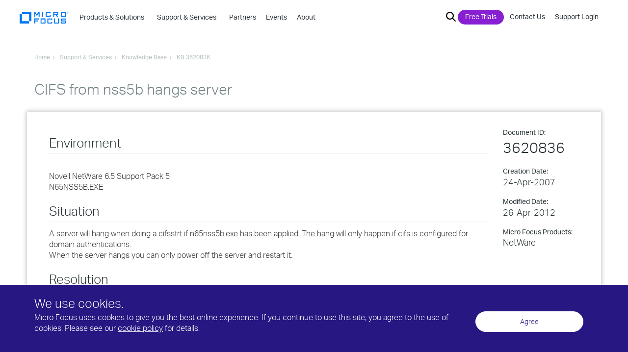

--- FILE ---
content_type: text/html; charset=UTF-8
request_url: https://support.microfocus.com/kb/doc.php?id=3620836
body_size: 255700
content:
<!doctype html>
<!--[if lt IE 7 ]> <html class="no-js ie6" lang="en"> <![endif]-->
<!--[if IE 7 ]>    <html class="no-js ie7" lang="en"> <![endif]-->
<!--[if IE 8 ]>    <html class="no-js ie8" lang="en"> <![endif]-->
<!--[if (gte IE 9)|!(IE)]><!--> <html class="no-js"> <!--<![endif]-->
	<head>

		<title>CIFS from nss5b hangs server</title>

<link rel="canonical" href="https://support.microfocus.com/kb/doc.php?id=3620836" ><meta name="document_type" content="Knowledge Documents">
				<meta charset="utf-8">

		<meta name="viewport" content="width=device-width, initial-scale=1">
		<meta http-equiv="x-ua-compatible" content="ie=edge">
		<meta name = "format-detection" content = "telephone=no">
		<link rel="icon" type="image/png" href="https://www.microfocus.com/favicon.ico">

		<link href="https://customer.cludo.com/assets/697/8894/cludo-search.min.css" type="text/css" rel="stylesheet">

		<!-- Google Tag Manager -->
		<script>(function(w,d,s,l,i){w[l]=w[l]||[];w[l].push({'gtm.start':
		new Date().getTime(),event:'gtm.js'});var f=d.getElementsByTagName(s)[0],
		j=d.createElement(s),dl=l!='dataLayer'?'&l='+l:'';j.async=true;j.src=
		'https://www.googletagmanager.com/gtm.js?id='+i+dl;f.parentNode.insertBefore(j,f);
		})(window,document,'script','dataLayer','GTM-WG66N92');</script>
		<!-- End Google Tag Manager -->

		<script src="https://use.typekit.net/bhh2iya.js"></script>
		<script>try{Typekit.load({ async: true });}catch(e){}</script>

		<link rel="stylesheet" href="https://www.microfocus.com/min/?b=assets/css&f=vendor/bootstrap.css,main.css,vendor/introjs-nassim.old.css,vendor/introjs.css&v=24">
					
<script type="text/javascript" src="https://www.microfocus.com/min/?b=assets/js&f=vendor/jquery-2.1.3.min.js,vendor/js.cookie.js&v=24"></script>
		
		<script>
			var isLoggedIn = false;
			var loggedInUser = null;
			function setLoginStatus() {
				var cks = document.cookie.split(';');
				for(var i=0; i < cks.length; i++) {
					var c = cks[i];
					while(c.charAt(0)===' ') {
						c = c.substring(1,c.length);
					}
					if(c.indexOf("IPC")===0 && c.indexOf("=")==16) {
						isLoggedIn  = true;
						jQuery.ajax({
							type: 'get',
							url: 'https://www.microfocus.com/common/util/secure/userInfoJson.php',
							data: {},
							xhrFields: {withCredentials: true},
							success: function(data) {
								loggedInUser = data;
								jQuery( document ).ready(function($) {
									$("#utilitynav-account a").append(" "+data['X-firstname']+" "+data['X-lastname']+"<span>&nbsp;|&nbsp;</span>");
									$("#utilitynav-login").addClass("hide");
									$("#utilitynav-logout, #utilitynav-account").removeClass("hide");
								});
							},
							error: function() {},
							dataType: 'json'
						});
						break;
					}
				}
			}
			setLoginStatus();
		</script>

		<!-- Start Visual Website Optimizer Asynchronous Code -->
		<script type='text/javascript'>
        var _vwo_clicks = 10; //this will track first 10 clicks
		var _vwo_code=(function(){
		var account_id=256307,
		settings_tolerance=2000,
		library_tolerance=2500,
		use_existing_jquery=false,
		/* DO NOT EDIT BELOW THIS LINE */
		f=false,d=document;return{use_existing_jquery:function(){return use_existing_jquery;},library_tolerance:function(){return library_tolerance;},finish:function(){if(!f){f=true;var a=d.getElementById('_vis_opt_path_hides');if(a)a.parentNode.removeChild(a);}},finished:function(){return f;},load:function(a){var b=d.createElement('script');b.src=a;b.type='text/javascript';b.innerText;b.onerror=function(){_vwo_code.finish();};d.getElementsByTagName('head')[0].appendChild(b);},init:function(){settings_timer=setTimeout('_vwo_code.finish()',settings_tolerance);var a=d.createElement('style'),b='body{opacity:0 !important;filter:alpha(opacity=0) !important;background:none !important;}',h=d.getElementsByTagName('head')[0];a.setAttribute('id','_vis_opt_path_hides');a.setAttribute('type','text/css');if(a.styleSheet)a.styleSheet.cssText=b;else a.appendChild(d.createTextNode(b) );h.appendChild(a);this.load('//dev.visualwebsiteoptimizer.com/j.php?a='+account_id+'&u='+encodeURIComponent(d.URL)+'&r='+Math.random() );return settings_timer;}};}() );_vwo_settings_timer=_vwo_code.init();
		</script>
		<!-- End Visual Website Optimizer Asynchronous Code -->
							<style media="screen">
			.banner-main {
	min-height:250px;
	padding:120px 0px 70px 0px;
}
						</style>

<script type="text/javascript" src="/scripts/login-status-fix.js.php"></script>
<script type="text/javascript">
	$(document).ready(function() {
		function initAnnc() {
			var now = new Date(); 
			var displayUntil = new Date('2021-06-20T07:00:00');
			if (now < displayUntil) {
				$(".temporary-announcement-box").show();  //reveal
			}else{
				$(".temporary-announcement-box").hide();  //suppress
			}
		}
		initAnnc();
	});
</script>


<link rel="stylesheet" href="/styles/mf-support.css">

<style>
	#content {
		-webkit-box-shadow: 0px 0px 8px 2px #ccc;
		box-shadow: 0px 0px 8px 2px #ccc;
		position: relative;
		top: -30px;
		padding-left:30px; padding-right:30px;
	}
/* headings */
#kb-article-content h2.kb-article-content-field-heading { font-size:26px; margin:24px 0 12px 0; padding:0 0 8px 0; border-bottom:1px solid #eee; }
section#kb-article-content div.content h1 { font-size: 24px; font-weight: 300; color: #778589; padding: 0; margin: 32px 0 12px 0; }
section#kb-article-content div.content h2 { font-size: 22px; font-weight: 300; color: #778589; padding: 0; margin: 28px 0 12px 0; }
section#kb-article-content div.content h3 { font-size: 20px; font-weight: 300; color: #778589; padding: 0; margin: 24px 0 12px 0; }
section#kb-article-content div.content h4 { font-size: 18px; font-weight: 300; color: #778589; padding: 0; margin: 20px 0 12px 0; }
section#kb-article-content div.content h5 { font-size: 16px; font-weight: 300; color: #778589; padding: 0; margin: 16px 0 12px 0; }
section#kb-article-content div.content h6 { font-size: 14px; font-weight: 300; color: #778589; padding: 0; margin: 12px 0 12px 0; }

	#content p { padding: 6px 0px 0px 0px;}
#content .no_top_padding { padding-top:0 !important; }
#content .top_border { border-top:1px solid #DDD !important; }
#content .suse_color { color:#7AC142 !important; }
#content .spacer { clear:both !important;margin-top:8px !important; }
	#importedcontent { padding: 25px 15px 0; }
	#kb-article-metadata ul { list-style-type: none; padding: 0; margin: 0; }
	#kb-article-metadata li .metadata-label { display: block; font-weight: normal; font-size: 14px; }
	#kb-article-metadata .metadata-product { line-height: 1.25; }
	#kb-article-metadata li em {  }
	#kb-article-metadata li { font-size: 18px; font-style: normal; padding: 7px 0 10px 0; }
	#kb-article-metadata li .docid { font-size: 30px; font-style: normal; }
	#kb-article-content { border-top: 0; color:#333; }
	#kb-article-content ul { margin:12px 0 12px 0; padding:0 0 0 40px; list-style-image:none; list-style-type:disc; }  /* from original kb.css */
	#kb-article-content b, strong { font-weight: 600; }  /* override microfocus.com font-weight:400 */
	#kb-article-content code {
		color:#333; /* override microfocus.com reddish color:#c7254e since it gets confused with red char-highlight */
		display: block; background-color: #f5f5f5; /* override microfocus.com background-color:#f9f2f4 */
		overflow: auto; /* long lines wrap and scroll, don't extend beyond box */
		padding: 0; /* no padding or border because converted Attachmate tech notes use <code> repeated for each line */
		}
	#kbfeedback { padding: 0 0 0 0; margin-top: 30px; }
	#kb-legal-print { display:none; font-size: 9px; }

	#kb-article-content .marker { background-color: yellow; color: black; }  /* in Knova 8.2.2 output, highlight same as HTML5 <mark> */

	/* for converted Attachmate tech notes (from flexwidth.adds.css) */
	#kb-article-content .indent { padding: 0 0 0 20px; margin: 0 0 0 20px; }
	#kb-article-content .tn-step-num { list-style-type: decimal; padding-top: 6px; }  /* <li type="1"> deprecated in HTML5 */
	#kb-article-content .tn-step-alpha { list-style-type: lower-alpha; padding-top: 6px; }  /* <li type="a"> deprecated in HTML5 */
	#kb-article-content .tn-table-heading { font-weight: 700; }
	#kb-article-content .char-highlight { font-family: Menlo,Monaco,Consolas,"Courier New",monospace; color:#f00; font-weight:600; }
	#kb-article-content .hscroll {
		overflow-x: scroll; /* horizontal scrollbar for wide code */
		background-color: #f5f5f5; border: 1px solid #ccc; border-radius: 4px; /* grey background box */
		}
	#kb-article-content .hscroll br { display: none; } /* eliminate double spacing in converted Attachmate tech notes using <code> and <br> repeated for each line */
	#kb-article-content .hscroll br:last-child { display:none; } /* eliminate gap between code box and scroll bar */
	#kb-article-content td { padding: 5px; } /* table data cell spacing */
	#kb-article-content .hscroll::-webkit-scrollbar { background-color: #f6f6f6; height: 7px; } /* make visible */
	#kb-article-content .hscroll::-webkit-scrollbar-track { border-radius: 8px; }
	#kb-article-content .hscroll::-webkit-scrollbar-thumb { background: #707070; border-radius: 8px; }

	/* overrides of microfocus.com styles: */
	body { font-size:16px; }
	.general-title h1 { font-size: 30px; line-height:110% }
	.box { padding-bottom: 30px; }
	#content blockquote { font-size: inherit; border-left: none; padding-top: 5px; padding-bottom: 5px; margin: 0; }

	/* auth users, internal content */
	#kb-article-metadata em.summary_pub_stat { color:red; font-weight:bolder; }
	#kb-article-metadata a.summary_edit { color:red; }
	
	/* banner (archived, etc.) */
	#kb-article-content .alert { margin: 0 0 10px; padding: 15px; margin-bottom: 20px; border: 1px solid transparent; border-radius: 4px; }
	#kb-article-content .alert-info { background-color: #fcf8e3; border-color: #faebcc; color: #8a6d3b; }
	#kb-article-content .alert-danger { background-color: #f2dede; border-color: #ebccd1; color: #a94442; }
</style>
<link rel="stylesheet" type="text/css" media="print" href="/styles/kb_print.css" />
</head>
<!-- begin header -->
		
	<body class="lang-en-us">
		<!-- Google Tag Manager (noscript) -->
<noscript>
	<iframe src="https://www.googletagmanager.com/ns.html?id=GTM-WG66N92" height="0" width="0" style="display:none;visibility:hidden"></iframe>
</noscript>
<!-- End Google Tag Manager (noscript) -->

<a href="#" class="back-to-top-btn">
	Scroll to Top
</a>



<!-- ************************************************************************************************* UBERNAV -->
<div id="cookie_jar">
	</div>

<header id="ubernav" class="global-header">
	<div class="uk-container">

		<div id="logo_container">
			<!--******* LOGO *************-->
			
							<a href="https://www.microfocus.com" class="navbar-brand-link">
					<svg version="1.1" id="full_microfocus_logo" class="" xmlns="http://www.w3.org/2000/svg" xmlns:xlink="http://www.w3.org/1999/xlink" x="0px" y="0px" viewBox="0 0 144 34.9" style="enable-background:new 0 0 144 34.9;" xml:space="preserve">
						<style type="text/css">
							.st0{fill:#0075f3; }
						</style>
						<g id="mf-words">
							<polygon class="st0" points="58.7,15.1 58.7,0.2 55.9,0.2 50.7,7.6 45.6,0.2 42.7,0.2 42.7,15.1 45.6,15.1 45.6,5.3 49.8,11.5 51.6,11.5 55.8,5.3 55.8,15.1"/>
							<polygon class="st0" points="66.2,15.1 69.1,15.1 69.1,0.2 66.2,0.2 	"/>
							<path class="st0" d="M91.2,13.6v-3.3h-2.9v1.9h-8.8V3.1h8.8V5h2.9V1.7c0-0.9-0.6-1.5-1.5-1.5H78.1c-0.8,0-1.4,0.6-1.4,1.5v11.9 c0,0.8,0.6,1.5,1.4,1.5h11.7C90.6,15.1,91.2,14.5,91.2,13.6L91.2,13.6z"/>
							<path class="st0" d="M113.3,15.1l-4.4-6h2.9c0.8,0,1.5-0.6,1.5-1.5v-6c0-0.9-0.6-1.5-1.5-1.5H98.7V15h2.9V9h3.6l4.4,6h3.7V15.1z M101.6,3.1h8.8v3.1h-8.8V3.1L101.6,3.1z"/>
							<path class="st0" d="M135.4,13.6V1.7c0-0.9-0.6-1.5-1.5-1.5h-11.7c-0.8,0-1.4,0.6-1.4,1.5v11.9c0,0.8,0.6,1.5,1.4,1.5H134 C134.8,15.1,135.4,14.5,135.4,13.6L135.4,13.6z M123.7,3.1h8.8v9.1h-8.8V3.1L123.7,3.1z"/>
							<polygon class="st0" points="57.3,22.7 57.3,19.7 42.7,19.7 42.7,34.6 45.6,34.6 45.6,28.7 54.3,28.7 54.3,25.7 45.6,25.7 45.6,22.7"/>
							<path class="st0" d="M75.9,33.2v-12c0-0.9-0.6-1.5-1.5-1.5H62.8c-0.8,0-1.4,0.6-1.4,1.5v11.9c0,0.8,0.6,1.5,1.4,1.5h11.7 C75.3,34.6,75.9,34,75.9,33.2L75.9,33.2z M64.3,22.7H73v9.1h-8.8v-9.1H64.3z"/>
							<path class="st0" d="M95.8,33.2v-3.3h-2.9v1.9h-8.8v-9.1h8.8v1.9h2.9v-3.3c0-0.9-0.6-1.5-1.5-1.5H82.6c-0.8,0-1.4,0.6-1.4,1.5v11.9 c0,0.8,0.6,1.5,1.4,1.5h11.7C95.1,34.6,95.8,34,95.8,33.2L95.8,33.2z"/>
							<path class="st0" d="M115.6,33.2V19.7h-2.9v12h-8.8v-12H101v13.4c0,0.8,0.6,1.5,1.4,1.5h11.7C115,34.6,115.6,34,115.6,33.2 L115.6,33.2z"/>
							<path class="st0" d="M135.4,33.2v-5.9c0-0.8-0.6-1.5-1.5-1.5h-10.2v-3.1h8.8v1.6h2.9v-3c0-0.9-0.6-1.5-1.5-1.5h-11.7 c-0.8,0-1.4,0.6-1.4,1.5v5.9c0,0.8,0.6,1.5,1.4,1.5h10.2v3.1h-8.8v-1.5h-2.9v3c0,0.8,0.6,1.5,1.4,1.5h11.7 C134.8,34.6,135.4,34,135.4,33.2L135.4,33.2z"/>
						</g>
						<g id="registered-trademark">
							<path class="st0" d="M140.3,5.8c-1.5,0-2.7-1.2-2.7-2.7s1.2-2.7,2.7-2.7s2.7,1.2,2.7,2.7S141.8,5.8,140.3,5.8z M140.3,0.6 c-1.4,0-2.5,1.1-2.5,2.5s1.1,2.4,2.5,2.4s2.4-1.1,2.4-2.4C142.7,1.7,141.7,0.6,140.3,0.6z M141,4.8l-0.7-1.5h-0.6v1.5h-0.4V1.4h1 c0.8,0,1.1,0.3,1.1,1c0,0.5-0.2,0.8-0.7,0.9l0.7,1.5H141z M139.7,2.9h0.6c0.5,0,0.7-0.2,0.7-0.6s-0.2-0.6-0.7-0.6h-0.5v1.2H139.7z"/>
						</g>
						<g id="mf-mark">
							<polygon class="st0" points="34.5,0.2 34.5,28 27.8,28 27.8,6.9 6.7,6.9 6.7,0.2 	"/>
							<polygon class="st0" points="27.8,28 27.8,34.7 0,34.7 0,6.9 6.7,6.9 6.7,28 	"/>
						</g>
					</svg>
				</a>
					</div>

		<div id="main_nav_container">
			<nav id="main_nav">
								<section class="mobile-toggle hidden-md hidden-lg">
					<button class="dark navbar-toggle collapsed" id="navbar-toggle" data-toggle="collapse" data-target="#mobile-toggle-container" aria-expanded="false">
						<span class="sr-only">Toggle navigation</span>
						<span class="icon-bar top-bar"></span>
						<span class="icon-bar middle-bar"></span>
						<span class="icon-bar bottom-bar"></span>
											</button>
				</section>
				
				<div id="mobile-toggle-container" class="collapse navbar-collapse">

										<div id="navbar_container">

						<div id="menu-search" class="main_search search-box-1 smallwidth hideit">
		       				<button class="xbutton"><span>&#215;</span></button>
							<div id="cludo-search-top">
								<form action="https://www.microfocus.com/search/">
									<input name="cludoquery" id="hdr_search_query" type="text"  placeholder="Search Here" autocomplete="off">
									<button class="searchbutton"><img src="https://uploads-ssl.webflow.com/5af0a0f1187a2d5373324872/5b20db58e12ba60fe1da1855_search_bar_magnifying_glass-01.svg" alt="search"></button>
								</form>
							</div>
						</div>

						<ul class="nav navbar-nav" id="navbar-nav">
							
																																		<li id="menu_item_products-&-solutions" class="main_dropdown primary_link_set">
											<a href="javascript:void(0)" class="dropdown-toggle dropdown_toggle hidden-sm hidden-xs" data-toggle="dropdown">
												<strong>Products & Solutions&nbsp;<span class="chevron hidden-md hidden-lg">&#8250;</span>&nbsp;</strong>
											</a>
											
											<a href="https://www.microfocus.com/products" class="hidden-md hidden-lg">
												<strong>Products & Solutions</strong>
											</a>

											<!-- ************************************************************** Dark Blue Dropdown ******* -->
											<ul class="dropdown_menu" role="menu">
																									<li>
																																																																																																																																																																																																							
															<span class="flyout_trigger primary_trigger">Analytics & Big Data&nbsp;<span class="chevron">&#8250;</span>&nbsp;</span>

															<ul class="primary_flyout">
																<li class="head">
																																			<a href="https://www.microfocus.com/solutions/big-data-analytics-software" class="solution_link">
																			Analytics & Big Data
																			<svg xmlns="http://www.w3.org/2000/svg" xmlns:xlink="http://www.w3.org/1999/xlink" width="12px" height="12px" viewBox="0 0 16 16" version="1.1">
																				<g stroke="none" stroke-width="1" fill="none" fill-rule="evenodd">
																					<g transform="translate(-629.000000,-133.000000)">
																						<g transform="translate(629.000000,133.000000)">
																							<circle fill="#FFFFFF" cx="8.12918527" cy="8.03562128" r="7.46512277"/>
																							<path d="M9.13902179,7.39605802 L6.71235513,9.68177231 C6.39047071,9.98178618 5.8913824,9.98178618 5.56949798,9.68177231 C5.41898855,9.54340726 5.33333333,9.34831308 5.33333333,9.14386755 C5.33333333,8.93942201 5.41898855,8.74432783 5.56949798,8.60596278 L7.99616465,6.3202485 C8.31804907,6.02023463 8.81713737,6.02023463 9.13902179,6.3202485 C9.28960832,6.45888628 9.37528776,6.65422824 9.37528776,6.85891516 C9.37528776,7.06360209 9.28960832,7.25894405 9.13902179,7.39758183 L9.13902179,7.39605802 Z M11.5588313,9.68177231 C11.2369469,9.98178618 10.7378586,9.98178618 10.4159742,9.68177231 L7.99159322,7.39605802 C7.84100669,7.25742024 7.75532725,7.06207828 7.75532725,6.85739135 C7.75532725,6.65270443 7.84100669,6.45736247 7.99159322,6.31872469 C8.31434759,6.02092831 8.81169599,6.02092831 9.13445036,6.31872469 L11.5603551,8.60443897 C11.7112907,8.74256321 11.7972503,8.93774694 11.7972503,9.14234374 C11.7972503,9.34694053 11.7112907,9.54212426 11.5603551,9.6802485 L11.5588313,9.68177231 Z" fill="#0073E7" fill-rule="nonzero" transform="translate(8.565292,8.001010) rotate(-270.000000) translate(-8.565292,-8.001010) "/>
																						</g>
																					</g>
																				</g>
																			</svg>
																		</a>
																																		
																																			<p>Analytics for business insights in a data driven world</p>
																																	</li>
																
																<li class="hr"><hr></li>

																																																						<li>
																																									<a href="https://www.vertica.com" class="flyout_link">Vertica Advanced Analytics Platform&nbsp;<svg version="1.1" class="offsite" xmlns="http://www.w3.org/2000/svg" xmlns:xlink="http://www.w3.org/1999/xlink" x="0px" y="0px" viewBox="0 0 441.5 441.5" style="enable-background:new 0 0 441.5 441.5;" xml:space="preserve"><path class="st0" d="M52.3,441.5C34.5,423.7,17.1,406.3,0,389.2C127.4,261.8,184.9,204.3,312.8,76.4c-0.3-0.6-0.6-1.1-0.8-1.7 c-58.2,0-180.3,0-238.9,0c0-25.3,0-49.8,0-74.7c101,0,266,0,367.5,0c0,107,0,253.8,0,361.1c-24.7,0-49.2,0-74.5,0 c0-64.2,0-168.2,0-233.6C237.3,256.5,179.8,313.9,52.3,441.5z"/></svg></a>
																																											<p>The fastest, open, infrastructure-independent, advanced analytics SQL database</p>
																																																												</li>
																																					<li>
																																																																																																									
																					<span class="flyout_trigger tertiary_trigger">Cognitive Search & Knowledge Discovery&nbsp;<span class="chevron">&#8250;</span>&nbsp;</span>

																					<ul class="tertiary_flyout">
																						<li class="head">
																																															<span>Cognitive Search & Knowledge Discovery</span>
																																																																						<p>Quickly attain key information with best-in-class cognitive search and discovery</p>
																																													</li>

																						<li class="hr"><hr></li>
																						
																																													<li>
																							<ul class="productlist">
																																															<li>
																																																			<a href="https://www.microfocus.com/products/information-data-analytics-idol/overview" class="flyout_link">IDOL&nbsp;</a>
																																																					<p>Securely access and analyze enterprise (and public) text, audio & video data</p>
																																																																											</li>
																																														</ul>
																							</li>
																																											</ul>
																																							</li>
																																					<li>
																																																																																																																																																				
																					<span class="flyout_trigger tertiary_trigger">Security Analytics&nbsp;<span class="chevron">&#8250;</span>&nbsp;</span>

																					<ul class="tertiary_flyout">
																						<li class="head">
																																															<span>Security Analytics</span>
																																																																						<p>Search and analysis to reduce the time to identify security threats</p>
																																													</li>

																						<li class="hr"><hr></li>
																						
																																													<li>
																							<ul class="productlist">
																																															<li>
																																																			<a href="https://www.microfocus.com/products/arcsight-investigate/overview" class="flyout_link">ArcSight Investigate&nbsp;</a>
																																																					<p>An intuitive hunt and investigation solution that decreases security incidents</p>
																																																																											</li>
																																															<li>
																																																			<a href="https://www.microfocus.com/products/siem-big-data-security-analytics/overview" class="flyout_link">ArcSight User Behavior Analytics&nbsp;</a>
																																																					<p>Minimize the risk and impact of cyber attacks in real-time</p>
																																																																											</li>
																																														</ul>
																							</li>
																																											</ul>
																																							</li>
																																					<li>
																																																																																																																																																				
																					<span class="flyout_trigger tertiary_trigger">IT Operations Analytics&nbsp;<span class="chevron">&#8250;</span>&nbsp;</span>

																					<ul class="tertiary_flyout">
																						<li class="head">
																																															<span>IT Operations Analytics</span>
																																																																						<p>Leverage big data to optimize and make your IT processes more efficient</p>
																																													</li>

																						<li class="hr"><hr></li>
																						
																																													<li>
																							<ul class="productlist">
																																															<li>
																																																			<a href="https://www.microfocus.com/products/operations-bridge-suite/overview" class="flyout_link">Operations Bridge Suite&nbsp;</a>
																																																					<p>Autonomous operations through a business lens</p>
																																																																											</li>
																																															<li>
																																																			<a href="https://www.microfocus.com/products/service-management-automation-suite/overview" class="flyout_link">IT Service Management Automation Suite&nbsp;</a>
																																																					<p>Intelligent automation for service desk, configuration, and asset management</p>
																																																																											</li>
																																														</ul>
																							</li>
																																											</ul>
																																							</li>
																																					<li>
																																																																																																																																																																																															
																					<span class="flyout_trigger tertiary_trigger">Big Data Platforms&nbsp;<span class="chevron">&#8250;</span>&nbsp;</span>

																					<ul class="tertiary_flyout">
																						<li class="head">
																																															<span>Big Data Platforms</span>
																																																																						<p>Open, secure, high-performance platforms to build Big Data analytics stacks</p>
																																													</li>

																						<li class="hr"><hr></li>
																						
																																													<li>
																							<ul class="productlist">
																																															<li>
																																																			<a href="https://www.microfocus.com/products/siem-data-collection-log-management-platform/overview" class="flyout_link">ArcSight Data Platform (ADP)&nbsp;</a>
																																																					<p>A future-ready, open platform that transforms data chaos into security insight</p>
																																																																											</li>
																																															<li>
																																																			<a href="https://www.vertica.com/" class="flyout_link">Vertica&nbsp;<svg version="1.1" class="offsite" xmlns="http://www.w3.org/2000/svg" xmlns:xlink="http://www.w3.org/1999/xlink" x="0px" y="0px" viewBox="0 0 441.5 441.5" style="enable-background:new 0 0 441.5 441.5;" xml:space="preserve"><path class="st0" d="M52.3,441.5C34.5,423.7,17.1,406.3,0,389.2C127.4,261.8,184.9,204.3,312.8,76.4c-0.3-0.6-0.6-1.1-0.8-1.7 c-58.2,0-180.3,0-238.9,0c0-25.3,0-49.8,0-74.7c101,0,266,0,367.5,0c0,107,0,253.8,0,361.1c-24.7,0-49.2,0-74.5,0 c0-64.2,0-168.2,0-233.6C237.3,256.5,179.8,313.9,52.3,441.5z"/></svg></a>
																																																					<p>SQL analytics solution handling large amounts of data for big data analytics</p>
																																																																											</li>
																																															<li>
																																																			<a href="https://www.microfocus.com/products/voltage-data-encryption-security/hadoop-big-data-security/overview" class="flyout_link">Voltage SecureData for Hadoop&nbsp;</a>
																																																					<p>High-scale protection of sensitive data at rest, in motion, and in use across systems</p>
																																																																											</li>
																																														</ul>
																							</li>
																																											</ul>
																																							</li>
																																																		</ul>
																											</li>
																									<li>
																																																																																																																																																																																																																																																																					
															<span class="flyout_trigger primary_trigger">Application Delivery Management&nbsp;<span class="chevron">&#8250;</span>&nbsp;</span>

															<ul class="primary_flyout">
																<li class="head">
																																			<a href="https://www.microfocus.com/solutions/app-dev-test-delivery" class="solution_link">
																			Application Delivery Management
																			<svg xmlns="http://www.w3.org/2000/svg" xmlns:xlink="http://www.w3.org/1999/xlink" width="12px" height="12px" viewBox="0 0 16 16" version="1.1">
																				<g stroke="none" stroke-width="1" fill="none" fill-rule="evenodd">
																					<g transform="translate(-629.000000,-133.000000)">
																						<g transform="translate(629.000000,133.000000)">
																							<circle fill="#FFFFFF" cx="8.12918527" cy="8.03562128" r="7.46512277"/>
																							<path d="M9.13902179,7.39605802 L6.71235513,9.68177231 C6.39047071,9.98178618 5.8913824,9.98178618 5.56949798,9.68177231 C5.41898855,9.54340726 5.33333333,9.34831308 5.33333333,9.14386755 C5.33333333,8.93942201 5.41898855,8.74432783 5.56949798,8.60596278 L7.99616465,6.3202485 C8.31804907,6.02023463 8.81713737,6.02023463 9.13902179,6.3202485 C9.28960832,6.45888628 9.37528776,6.65422824 9.37528776,6.85891516 C9.37528776,7.06360209 9.28960832,7.25894405 9.13902179,7.39758183 L9.13902179,7.39605802 Z M11.5588313,9.68177231 C11.2369469,9.98178618 10.7378586,9.98178618 10.4159742,9.68177231 L7.99159322,7.39605802 C7.84100669,7.25742024 7.75532725,7.06207828 7.75532725,6.85739135 C7.75532725,6.65270443 7.84100669,6.45736247 7.99159322,6.31872469 C8.31434759,6.02092831 8.81169599,6.02092831 9.13445036,6.31872469 L11.5603551,8.60443897 C11.7112907,8.74256321 11.7972503,8.93774694 11.7972503,9.14234374 C11.7972503,9.34694053 11.7112907,9.54212426 11.5603551,9.6802485 L11.5588313,9.68177231 Z" fill="#0073E7" fill-rule="nonzero" transform="translate(8.565292,8.001010) rotate(-270.000000) translate(-8.565292,-8.001010) "/>
																						</g>
																					</g>
																				</g>
																			</svg>
																		</a>
																																		
																																			<p>Accelerate delivery, and ensure quality and security at every stage of the app lifecycle</p>
																																	</li>
																
																<li class="hr"><hr></li>

																																																						<li>
																																																																																																																																																				
																					<span class="flyout_trigger tertiary_trigger">Project & Requirements Management&nbsp;<span class="chevron">&#8250;</span>&nbsp;</span>

																					<ul class="tertiary_flyout">
																						<li class="head">
																																															<span>Project & Requirements Management</span>
																																																																						<p>Manage portfolio investments and requirements throughout the development process</p>
																																													</li>

																						<li class="hr"><hr></li>
																						
																																													<li>
																							<ul class="productlist">
																																															<li>
																																																			<a href="https://www.microfocus.com/products/ppm-it-project-portfolio-management/overview" class="flyout_link">Project  &  Portfolio Management (PPM)&nbsp;</a>
																																																					<p>Prioritize, deliver, and optimize portfolios that drive business success</p>
																																																																											</li>
																																															<li>
																																																			<a href="https://www.microfocus.com/products/dimensions-rm/overview" class="flyout_link">Dimensions RM&nbsp;</a>
																																																					<p>Requirements management solution for end-to-end traceability of processes</p>
																																																																											</li>
																																														</ul>
																							</li>
																																											</ul>
																																							</li>
																																					<li>
																																																																																																																																																																																																																																																																																					
																					<span class="flyout_trigger tertiary_trigger">Application Lifecycle Management &nbsp;<span class="chevron">&#8250;</span>&nbsp;</span>

																					<ul class="tertiary_flyout">
																						<li class="head">
																																															<a href="https://www.microfocus.com/solutions/software-development-lifecycle">Application Lifecycle Management &nbsp;</a>
																																																																						<p>Develop quality software in less time with real-time collaboration, cross-tool and cross-project visibility, and enhanced reporting</p>
																																													</li>

																						<li class="hr"><hr></li>
																						
																																													<li>
																							<ul class="productlist">
																																															<li>
																																																			<a href="https://www.microfocus.com/products/alm-octane/overview" class="flyout_link">ALM Octane&nbsp;</a>
																																																					<p>Comprehensive lifecycle management solution for high-quality application delivery</p>
																																																																											</li>
																																															<li>
																																																			<a href="https://www.microfocus.com/products/application-lifecycle-management/overview" class="flyout_link">ALM Software&nbsp;</a>
																																																					<p>Unified platform for defining, managing, and automating activities and gaining insights</p>
																																																																											</li>
																																															<li>
																																																			<a href="https://www.microfocus.com/products/quality-center-quality-management/overview" class="flyout_link">Quality Center&nbsp;</a>
																																																					<p>Integrated quality management to standardize testing and fix defects</p>
																																																																											</li>
																																															<li>
																																																			<a href="https://www.microfocus.com/products/silk-portfolio/silk-central/" class="flyout_link">SILK Central&nbsp;</a>
																																																					<p>Gain control across all areas of software testing, no matter your methodology.</p>
																																																																											</li>
																																															<li>
																																																			<a href="https://www.microfocus.com/products/dimensions-cm/overview" class="flyout_link">Dimensions CM&nbsp;</a>
																																																					<p>Change and configuration management that streamlines development to release faster</p>
																																																																											</li>
																																														</ul>
																							</li>
																																											</ul>
																																							</li>
																																					<li>
																																																																																																																																																																																																																																																																																																																																																																											
																					<span class="flyout_trigger tertiary_trigger">Functional Testing&nbsp;<span class="chevron">&#8250;</span>&nbsp;</span>

																					<ul class="tertiary_flyout">
																						<li class="head">
																																															<a href="https://www.microfocus.com/solutions/functional-testing-software-testing">Functional Testing&nbsp;</a>
																																																																						<p>Powerful test solutions for web, mobile, rich-client, and enterprise applications</p>
																																													</li>

																						<li class="hr"><hr></li>
																						
																																													<li>
																							<ul class="productlist">
																																															<li>
																																																			<a href="https://www.microfocus.com/products/unified-functional-automated-testing/overview" class="flyout_link">Unified Functional Testing&nbsp;</a>
																																																					<p>Accelerate test automation and help developers and testers collaborate</p>
																																																																											</li>
																																															<li>
																																																			<a href="https://www.microfocus.com/products/functional-testing-as-a-service/overview" class="flyout_link">StormRunner Functional&nbsp;</a>
																																																					<p>On-demand cross-platform functional testing coupled with in-depth analytics</p>
																																																																											</li>
																																															<li>
																																																			<a href="https://www.microfocus.com/products/automated-continuous-testing-integration-delivery-tools/overview" class="flyout_link">LeanFT&nbsp;</a>
																																																					<p>Lightweight solution for continuous integration and testing</p>
																																																																											</li>
																																															<li>
																																																			<a href="https://www.microfocus.com/products/mobile-testing/overview" class="flyout_link">Mobile Center&nbsp;</a>
																																																					<p>Real device lab that helps build an app experience from real-world insights</p>
																																																																											</li>
																																															<li>
																																																			<a href="https://www.microfocus.com/products/silk-test/overview" class="flyout_link">Silk Test&nbsp;</a>
																																																					<p>Automated functional and regression testing for enterprise software applications</p>
																																																																											</li>
																																															<li>
																																																			<a href="https://www.microfocus.com/products/silk-portfolio/silk-webdriver/" class="flyout_link">Silk WebDriver&nbsp;</a>
																																																					<p>Record, run, and export Selenium scripts for easy web and mobile testing</p>
																																																																											</li>
																																															<li>
																																																			<a href="https://www.microfocus.com/products/service-virtualization/overview" class="flyout_link">Service Virtualization&nbsp;</a>
																																																					<p>Create simulations and virtual services with pre-packaged wizards and protocols</p>
																																																																											</li>
																																														</ul>
																							</li>
																																											</ul>
																																							</li>
																																					<li>
																																																																																																																																																																																																																																																																																					
																					<span class="flyout_trigger tertiary_trigger">Performance Testing&nbsp;<span class="chevron">&#8250;</span>&nbsp;</span>

																					<ul class="tertiary_flyout">
																						<li class="head">
																																															<a href="https://www.microfocus.com/solutions/performance-testing">Performance Testing&nbsp;</a>
																																																																						<p>Powerful, realistic load, stress, and performance testing at enterprise scale</p>
																																													</li>

																						<li class="hr"><hr></li>
																						
																																													<li>
																							<ul class="productlist">
																																															<li>
																																																			<a href="https://www.microfocus.com/products/loadrunner-load-testing/overview" class="flyout_link">LoadRunner&nbsp;</a>
																																																					<p>Generate real-life loads, and identify and diagnose problems to deploy with confidence</p>
																																																																											</li>
																																															<li>
																																																			<a href="https://www.microfocus.com/products/stormrunner-load-agile-cloud-testing/overview" class="flyout_link">StormRunner Load&nbsp;</a>
																																																					<p>Plan, run, and scale performance tests in the cloud</p>
																																																																											</li>
																																															<li>
																																																			<a href="https://www.microfocus.com/products/performance-center/overview" class="flyout_link">Performance Center&nbsp;</a>
																																																					<p>Standardize processes, centralize resources, and build a Performance Center of Excellence</p>
																																																																											</li>
																																															<li>
																																																			<a href="https://www.microfocus.com/products/silk-performer/overview" class="flyout_link">Silk Performer&nbsp;</a>
																																																					<p>Automated software load, stress, and performance testing in an open, sharable model</p>
																																																																											</li>
																																															<li>
																																																			<a href="https://www.microfocus.com/products/service-virtualization/overview" class="flyout_link">Service Virtualization&nbsp;</a>
																																																					<p>Create simulations and virtual services with pre-packaged wizards and protocols</p>
																																																																											</li>
																																														</ul>
																							</li>
																																											</ul>
																																							</li>
																																					<li>
																																																																																																																																																																																																																																										
																					<span class="flyout_trigger tertiary_trigger">Application Security Testing&nbsp;<span class="chevron">&#8250;</span>&nbsp;</span>

																					<ul class="tertiary_flyout">
																						<li class="head">
																																															<a href="https://www.microfocus.com/solutions/application-security">Application Security Testing&nbsp;</a>
																																																																						<p>Keep your applications secure with powerful security testing</p>
																																													</li>

																						<li class="hr"><hr></li>
																						
																																													<li>
																							<ul class="productlist">
																																															<li>
																																																			<a href="https://www.microfocus.com/products/static-code-analysis-sast/overview" class="flyout_link">Fortify Static Code Analyzer&nbsp;</a>
																																																					<p>Identifies security vulnerabilities in software throughout  development</p>
																																																																											</li>
																																															<li>
																																																			<a href="https://www.microfocus.com/products/webinspect-dynamic-analysis-dast/overview" class="flyout_link">Fortify Webinspect&nbsp;</a>
																																																					<p>Provides comprehensive dynamic analysis of complex web applications and services</p>
																																																																											</li>
																																															<li>
																																																			<a href="https://www.microfocus.com/products/application-security-testing/overview" class="flyout_link">Fortify On Demand&nbsp;</a>
																																																					<p>Application Security as a managed service</p>
																																																																											</li>
																																															<li>
																																																			<a href="https://www.microfocus.com/products/software-security-assurance-sdlc/overview" class="flyout_link">Fortify Software Security Center&nbsp;</a>
																																																					<p>Gain valuable insight with a centralized management repository for scan results</p>
																																																																											</li>
																																														</ul>
																							</li>
																																											</ul>
																																							</li>
																																					<li>
																																																																																																																																																																																															
																					<span class="flyout_trigger tertiary_trigger">Release Management&nbsp;<span class="chevron">&#8250;</span>&nbsp;</span>

																					<ul class="tertiary_flyout">
																						<li class="head">
																																															<span>Release Management</span>
																																																																						<p>Automate deployment and orchestrate application releases to speed product delivery</p>
																																													</li>

																						<li class="hr"><hr></li>
																						
																																													<li>
																							<ul class="productlist">
																																															<li>
																																																			<a href="https://www.microfocus.com/products/deployment-automation/overview" class="flyout_link">Deployment Automation&nbsp;</a>
																																																					<p>Connect Dev and Ops by automating the deployment pipeline and reduce feedback time</p>
																																																																											</li>
																																															<li>
																																																			<a href="https://www.microfocus.com/products/release-control/overview" class="flyout_link">Release Control&nbsp;</a>
																																																					<p>Centralized planning and control for the entire software release lifecycle</p>
																																																																											</li>
																																															<li>
																																																			<a href="https://www.microfocus.com/products/hybrid-cloud-management-suite/overview" class="flyout_link">Hybrid Cloud Management&nbsp;</a>
																																																					<p>DevOps-driven, multi-cloud management, orchestration, and migration</p>
																																																																											</li>
																																														</ul>
																							</li>
																																											</ul>
																																							</li>
																																					<li>
																																																																																																																																																																																																																																																																																					
																					<span class="flyout_trigger tertiary_trigger">Mainframe Development&nbsp;<span class="chevron">&#8250;</span>&nbsp;</span>

																					<ul class="tertiary_flyout">
																						<li class="head">
																																															<a href="https://www.microfocus.com/products/enterprise-suite/">Mainframe Development&nbsp;</a>
																																																																						<p>DevOps tools provide more efficiency and flexibility needed to meet business needs</p>
																																													</li>

																						<li class="hr"><hr></li>
																						
																																													<li>
																							<ul class="productlist">
																																															<li>
																																																			<a href="https://www.microfocus.com/products/changeman-zmf/overview" class="flyout_link">ChangeMan ZMF&nbsp;</a>
																																																					<p>Builds packages of change artifacts to speed up mainframe application development</p>
																																																																											</li>
																																															<li>
																																																			<a href="https://www.microfocus.com/products/enterprise-suite/enterprise-sync/" class="flyout_link">Enterprise Sync&nbsp;</a>
																																																					<p>Enable faster, efficient parallel development at scale</p>
																																																																											</li>
																																															<li>
																																																			<a href="https://www.microfocus.com/products/enterprise-suite/enterprise-developer/" class="flyout_link">Enterprise Developer&nbsp;</a>
																																																					<p>A development environment that streamlines mainframe COBOL and PL/I activities</p>
																																																																											</li>
																																															<li>
																																																			<a href="https://www.microfocus.com/products/enterprise-suite/enterprise-analyzer/" class="flyout_link">Enterprise Analyzer&nbsp;</a>
																																																					<p> Intelligence and analysis technology that provides insight into core processes</p>
																																																																											</li>
																																															<li>
																																																			<a href="https://www.microfocus.com/products/verastream/" class="flyout_link">Verastream&nbsp;</a>
																																																					<p>Fuel mobile apps, cloud initiatives, process automation, and more</p>
																																																																											</li>
																																														</ul>
																							</li>
																																											</ul>
																																							</li>
																																																		</ul>
																											</li>
																									<li>
																																																																																																																																																																																																							
															<span class="flyout_trigger primary_trigger">Application Modernization & Connectivity&nbsp;<span class="chevron">&#8250;</span>&nbsp;</span>

															<ul class="primary_flyout">
																<li class="head">
																																			<a href="https://www.microfocus.com/solutions/application-modernization-and-connectivity" class="solution_link">
																			Application Modernization & Connectivity
																			<svg xmlns="http://www.w3.org/2000/svg" xmlns:xlink="http://www.w3.org/1999/xlink" width="12px" height="12px" viewBox="0 0 16 16" version="1.1">
																				<g stroke="none" stroke-width="1" fill="none" fill-rule="evenodd">
																					<g transform="translate(-629.000000,-133.000000)">
																						<g transform="translate(629.000000,133.000000)">
																							<circle fill="#FFFFFF" cx="8.12918527" cy="8.03562128" r="7.46512277"/>
																							<path d="M9.13902179,7.39605802 L6.71235513,9.68177231 C6.39047071,9.98178618 5.8913824,9.98178618 5.56949798,9.68177231 C5.41898855,9.54340726 5.33333333,9.34831308 5.33333333,9.14386755 C5.33333333,8.93942201 5.41898855,8.74432783 5.56949798,8.60596278 L7.99616465,6.3202485 C8.31804907,6.02023463 8.81713737,6.02023463 9.13902179,6.3202485 C9.28960832,6.45888628 9.37528776,6.65422824 9.37528776,6.85891516 C9.37528776,7.06360209 9.28960832,7.25894405 9.13902179,7.39758183 L9.13902179,7.39605802 Z M11.5588313,9.68177231 C11.2369469,9.98178618 10.7378586,9.98178618 10.4159742,9.68177231 L7.99159322,7.39605802 C7.84100669,7.25742024 7.75532725,7.06207828 7.75532725,6.85739135 C7.75532725,6.65270443 7.84100669,6.45736247 7.99159322,6.31872469 C8.31434759,6.02092831 8.81169599,6.02092831 9.13445036,6.31872469 L11.5603551,8.60443897 C11.7112907,8.74256321 11.7972503,8.93774694 11.7972503,9.14234374 C11.7972503,9.34694053 11.7112907,9.54212426 11.5603551,9.6802485 L11.5588313,9.68177231 Z" fill="#0073E7" fill-rule="nonzero" transform="translate(8.565292,8.001010) rotate(-270.000000) translate(-8.565292,-8.001010) "/>
																						</g>
																					</g>
																				</g>
																			</svg>
																		</a>
																																		
																																			<p>Modernize Core Business Systems to Drive Business Transformation</p>
																																	</li>
																
																<li class="hr"><hr></li>

																																																						<li>
																																																																																																																																																																																																																																																																																																																																
																					<span class="flyout_trigger secondary_trigger">COBOL&nbsp;<span class="chevron">&#8250;</span>&nbsp;</span>

																					<ul class="secondary_flyout">
																						<li class="head">
																																															<a href="https://www.microfocus.com/solutions/cobol-development/">COBOL&nbsp;</a>
																																																																						<p>Build and modernize business applications using contemporary technology</p>
																																													</li>

																						<li class="hr"><hr></li>
																						
																																													<li>
																							<ul class="productlist">
																																															<li>
																																																			<span class="flyout_trigger tertiary_trigger">Develop & Deploy&nbsp;<span class="chevron">&#8250;</span>&nbsp;</span>

																										<ul class="tertiary_flyout">
																											<li class="head">
																																																									<span>Develop & Deploy</span>
																																																																																					<p>Modernize COBOL and PL/I business applications using state-of-the-art tools</p>
																																																							</li>

																											<li class="hr"><hr></li>
																											
																																																																																				<li>
																														<a href="https://www.microfocus.com/products/visual-cobol/" class="flyout_link">Visual COBOL&nbsp;</a>
																																																													<p>Future-proof core COBOL business applications</p>
																																																											</li>
																																																									<li>
																														<a href="https://www.microfocus.com/products/acucobol-gt/" class="flyout_link">Extend / AcuCOBOL-GT&nbsp;</a>
																																																													<p>Maintain and enhance ACUCOBOL-based applications</p>
																																																											</li>
																																																									<li>
																														<a href="https://www.microfocus.com/products/acutoweb/" class="flyout_link">AcuToWeb&nbsp;</a>
																																																													<p>Deliver application access�anywhere</p>
																																																											</li>
																																																									<li>
																														<a href="https://www.microfocus.com/products/net-express-server-express/" class="flyout_link">NetExpress / Server Express&nbsp;</a>
																																																													<p>Maintain and enhance COBOL systems </p>
																																																											</li>
																																																									<li>
																														<a href="https://www.microfocus.com/products/rm-cobol/" class="flyout_link">RM/COBOL&nbsp;</a>
																																																													<p>Maintain and enhance RM/COBOL applications</p>
																																																											</li>
																																																																																		
																										</ul>
																																																	</li>
																																															<li>
																																																			<span class="flyout_trigger tertiary_trigger">Data Modernization&nbsp;<span class="chevron">&#8250;</span>&nbsp;</span>

																										<ul class="tertiary_flyout">
																											<li class="head">
																																																									<a href="https://www.microfocus.com/coboldata">Data Modernization&nbsp;</a>
																																																																																					<p>Unlock the value of business application data</p>
																																																							</li>

																											<li class="hr"><hr></li>
																											
																																																																																				<li>
																														<a href="https://www.microfocus.com/products/database-connectors/" class="flyout_link">Database Connectors&nbsp;</a>
																																																													<p>Connect COBOL applications to relational database management systems</p>
																																																											</li>
																																																									<li>
																														<a href="https://www.microfocus.com/products/relativity/" class="flyout_link">Relativity&nbsp;</a>
																																																													<p>Derive incremental value with real-time, relational access to COBOL data</p>
																																																											</li>
																																																									<li>
																														<a href="https://www.microfocus.com/products/acucobol-gt/" class="flyout_link">Acu-XDBC&nbsp;</a>
																																																													<p>Unlock business value with real-time, relational access to ACUCOBOL data</p>
																																																											</li>
																																																									<li>
																														<a href="https://www.microfocus.com/products/acucobol-gt/" class="flyout_link">Acu-4GL&nbsp;</a>
																																																													<p>Connect ACUCOBOL applications to relational database management systems</p>
																																																											</li>
																																																																																		
																										</ul>
																																																	</li>
																																															<li>
																																																			<span class="flyout_trigger tertiary_trigger">Application Analysis&nbsp;<span class="chevron">&#8250;</span>&nbsp;</span>

																										<ul class="tertiary_flyout">
																											<li class="head">
																																																									<span>Application Analysis</span>
																																																																																			</li>

																											<li class="hr"><hr></li>
																											
																																																																																				<li>
																														<a href="https://www.microfocus.com/products/cobol-analyzer/" class="flyout_link">COBOL Analyzer&nbsp;</a>
																																																													<p>Automatically understand and analyze Micro Focus COBOL applications</p>
																																																											</li>
																																																																																		
																										</ul>
																																																	</li>
																																															<li>
																																																			<a href="https://www.microfocus.com/visualcobol" class="flyout_link">Agile & DevOps&nbsp;</a>
																																																					<p>Build COBOL applications using Agile and DevOps practices</p>
																																																																											</li>
																																															<li>
																																																			<a href="https://www.microfocus.com/visualcobol" class="flyout_link">Linux, Cloud & Containers&nbsp;</a>
																																																					<p>Deploy COBOL applications across distributed, containerized or cloud platforms </p>
																																																																											</li>
																																															<li>
																																																			<a href="https://www.microfocus.com/rehost " class="flyout_link">Application Rehosting&nbsp;</a>
																																																					<p>Modernize core business system infrastructure to support future innovation</p>
																																																																											</li>
																																														</ul>
																							</li>
																																											</ul>
																																							</li>
																																					<li>
																																									<a href="https://www.microfocus.com/products/visual-cobol/" class="flyout_link">Visual COBOL&nbsp;</a>
																																																												</li>
																																					<li>
																																																																																																																																																																																																																																																																																																																																																																											
																					<span class="flyout_trigger secondary_trigger">Mainframe&nbsp;<span class="chevron">&#8250;</span>&nbsp;</span>

																					<ul class="secondary_flyout">
																						<li class="head">
																																															<a href="https://www.microfocus.com/solutions/mainframe/">Mainframe&nbsp;</a>
																																																																						<p>Modernize IBM mainframe applications, delivery processes, access and infrastructure</p>
																																													</li>

																						<li class="hr"><hr></li>
																						
																																													<li>
																							<ul class="productlist">
																																															<li>
																																																			<span class="flyout_trigger tertiary_trigger">Plan & Manage&nbsp;<span class="chevron">&#8250;</span>&nbsp;</span>

																										<ul class="tertiary_flyout">
																											<li class="head">
																																																									<span>Plan & Manage</span>
																																																																																					<p>Plan, manage and deliver Enterprise software with compliance and certainty</p>
																																																							</li>

																											<li class="hr"><hr></li>
																											
																																																																																				<li>
																														<a href="https://www.microfocus.com/products/requirements-management/atlas/" class="flyout_link">Atlas&nbsp;</a>
																																																													<p>Manage agile projects using a collaborative, flexible, requirements and delivery platform</p>
																																																											</li>
																																																									<li>
																														<a href="https://www.microfocus.com/products/dimensions-rm/overview" class="flyout_link">Dimensions RM&nbsp;</a>
																																																													<p>Manage requirements with full end-to-end traceability of processes</p>
																																																											</li>
																																																																																		
																										</ul>
																																																	</li>
																																															<li>
																																																			<span class="flyout_trigger tertiary_trigger">Analyze&nbsp;<span class="chevron">&#8250;</span>&nbsp;</span>

																										<ul class="tertiary_flyout">
																											<li class="head">
																																																									<span>Analyze</span>
																																																																																					<p>Understand, analyze, and extract critical mainframe COBOL application value</p>
																																																							</li>

																											<li class="hr"><hr></li>
																											
																																																																																				<li>
																														<a href="https://www.microfocus.com/products/enterprise-suite/enterprise-analyzer/" class="flyout_link">Enterprise Analyzer&nbsp;</a>
																																																													<p>Automatically understand and analyze IBM mainframe applications</p>
																																																											</li>
																																																									<li>
																														<a href="https://www.microfocus.com/products/enterprise-suite/enterprise-view/" class="flyout_link">Enterprise View&nbsp;</a>
																																																													<p>Capture, analyze, and measure the value, cost and risk of application portfolios</p>
																																																											</li>
																																																									<li>
																														<a href="https://www.microfocus.com/products/enterprise-suite/business-rule-manager/" class="flyout_link">Business Rule Manager&nbsp;</a>
																																																													<p>Build packages of change artifacts to speed up mainframe application development</p>
																																																											</li>
																																																																																		
																										</ul>
																																																	</li>
																																															<li>
																																																			<span class="flyout_trigger tertiary_trigger">Control&nbsp;<span class="chevron">&#8250;</span>&nbsp;</span>

																										<ul class="tertiary_flyout">
																											<li class="head">
																																																									<a href="https://www.microfocus.com/products/change-management/">Control&nbsp;</a>
																																																																																					<p>Manage all aspects of change for robust, automated mainframe application delivery</p>
																																																							</li>

																											<li class="hr"><hr></li>
																											
																																																																																				<li>
																														<a href="https://www.microfocus.com/products/changeman-zmf/overview" class="flyout_link">ChangeMan ZMF&nbsp;</a>
																																																													<p>Build and manage packages of change artifacts to speed up mainframe application development</p>
																																																											</li>
																																																									<li>
																														<a href="https://www.microfocus.com/products/changeman-zmf/client-pack/" class="flyout_link">(ChangeMan ZMF) Client Pack&nbsp;</a>
																																																													<p>Provide multiple change management interfaces to maintain mainframe apps</p>
																																																											</li>
																																																																																		
																										</ul>
																																																	</li>
																																															<li>
																																																			<span class="flyout_trigger tertiary_trigger">Develop&nbsp;<span class="chevron">&#8250;</span>&nbsp;</span>

																										<ul class="tertiary_flyout">
																											<li class="head">
																																																									<span>Develop</span>
																																																																																					<p>Build, modernize, and extend critical IBM mainframe systems</p>
																																																							</li>

																											<li class="hr"><hr></li>
																											
																																																																																				<li>
																														<a href="https://www.microfocus.com/products/enterprise-suite/enterprise-developer/" class="flyout_link">Enterprise Developer&nbsp;</a>
																																																													<p>Build and modernize IBM mainframe COBOL and PL/I applications </p>
																																																											</li>
																																																									<li>
																														<a href="https://www.microfocus.com/products/enterprise-suite/enterprise-sync/" class="flyout_link">Enterprise Sync&nbsp;</a>
																																																													<p>Enable faster, efficient parallel development at scale</p>
																																																											</li>
																																																									<li>
																														<a href="https://www.microfocus.com/products/verastream/" class="flyout_link">Verastream&nbsp;</a>
																																																													<p>Fuel mobile apps, cloud initiatives, process automation, and more</p>
																																																											</li>
																																																									<li>
																														<a href="https://www.microfocus.com/products/startool/" class="flyout_link">StarTool FDM&nbsp;</a>
																																																													<p> Manage mainframe files for fast problem resolution</p>
																																																											</li>
																																																																																		
																										</ul>
																																																	</li>
																																															<li>
																																																			<span class="flyout_trigger tertiary_trigger">Test&nbsp;<span class="chevron">&#8250;</span>&nbsp;</span>

																										<ul class="tertiary_flyout">
																											<li class="head">
																																																									<span>Test</span>
																																																																																					<p>Accelerate IBM mainframe application testing cycles with a scalable, low-cost solution</p>
																																																							</li>

																											<li class="hr"><hr></li>
																											
																																																																																				<li>
																														<a href="https://www.microfocus.com/products/enterprise-suite/enterprise-test-server/" class="flyout_link">Enterprise Test Server&nbsp;</a>
																																																													<p>Easily test mainframe application changes using flexible infrastructure</p>
																																																											</li>
																																																									<li>
																														<a href="https://www.microfocus.com/products/comparex/" class="flyout_link">Comparex&nbsp;</a>
																																																													<p>Compare and manage mainframe data, text, and directory files </p>
																																																											</li>
																																																																																		
																										</ul>
																																																	</li>
																																															<li>
																																																			<span class="flyout_trigger tertiary_trigger">Release&nbsp;<span class="chevron">&#8250;</span>&nbsp;</span>

																										<ul class="tertiary_flyout">
																											<li class="head">
																																																									<span>Release</span>
																																																																																					<p>Automate deployments and orchestrate the application release process to join teams</p>
																																																							</li>

																											<li class="hr"><hr></li>
																											
																																																																																				<li>
																														<a href="https://www.microfocus.com/products/deployment-automation/" class="flyout_link">Deployment Automation&nbsp;</a>
																																																													<p>Connect Dev and Ops by automating the deployment pipeline and reduce feedback time</p>
																																																											</li>
																																																									<li>
																														<a href="https://www.microfocus.com/products/release-control/" class="flyout_link">Release Control&nbsp;</a>
																																																													<p>Centralize planning and control for the entire software release lifecycle</p>
																																																											</li>
																																																									<li>
																														<a href="https://www.microfocus.com/products/solutions-business-manager/" class="flyout_link">Solutions Business Manager&nbsp;</a>
																																																													<p>Orchestrate and integrate processes for faster software development and delivery</p>
																																																											</li>
																																																									<li>
																														<a href="https://www.microfocus.com/products/changeman-ssm/" class="flyout_link">ChangeMan SSM&nbsp;</a>
																																																													<p>Detect changes, synchronizes multiple environments, and restores failed systems</p>
																																																											</li>
																																																																																		
																										</ul>
																																																	</li>
																																															<li>
																																																			<span class="flyout_trigger tertiary_trigger">Deploy&nbsp;<span class="chevron">&#8250;</span>&nbsp;</span>

																										<ul class="tertiary_flyout">
																											<li class="head">
																																																									<span>Deploy</span>
																																																																																					<p>Leverage modern Hybrid IT infrastructure to execute application workload in a fit-for-purpose model</p>
																																																							</li>

																											<li class="hr"><hr></li>
																											
																																																																																				<li>
																														<a href="https://www.microfocus.com/products/enterprise-suite/enterprise-server/" class="flyout_link">Enterprise Server&nbsp;</a>
																																																													<p>Execute IBM mainframe COBOL and PL/I workload on Windows, Linux and the Cloud</p>
																																																											</li>
																																																									<li>
																														<a href="https://www.microfocus.com/products/enterprise-suite/enterprise-server-for-dot-net/" class="flyout_link">Enterprise Server for .NET&nbsp;</a>
																																																													<p>Execute modernized IBM mainframe workloads under Microsoft .NET and Azure</p>
																																																											</li>
																																																																																		
																										</ul>
																																																	</li>
																																														</ul>
																							</li>
																																											</ul>
																																							</li>
																																					<li>
																																																																																																																																																																																															
																					<span class="flyout_trigger secondary_trigger">Host Connectivity&nbsp;<span class="chevron">&#8250;</span>&nbsp;</span>

																					<ul class="secondary_flyout">
																						<li class="head">
																																															<a href="https://www.microfocus.com/solutions/host-connectivity/">Host Connectivity&nbsp;</a>
																																																																						<p>Modernize host application access:  easier to use, easier to integrate, easier to manage, more secure</p>
																																													</li>

																						<li class="hr"><hr></li>
																						
																																													<li>
																							<ul class="productlist">
																																															<li>
																																																			<span class="flyout_trigger tertiary_trigger">Access&nbsp;<span class="chevron">&#8250;</span>&nbsp;</span>

																										<ul class="tertiary_flyout">
																											<li class="head">
																																																									<span>Access</span>
																																																																																					<p>Modernize application access across desktop, web, and mobile devices</p>
																																																							</li>

																											<li class="hr"><hr></li>
																											
																																																																																				<li>
																														<a href="https://www.microfocus.com/products/reflection/" class="flyout_link">Reflection&nbsp;</a>
																																																													<p>Modernize IBM, HP, and Unix application access across desktop, web and mobile devices</p>
																																																											</li>
																																																									<li>
																														<a href="https://www.microfocus.com/products/infoconnect/" class="flyout_link">InfoConnect&nbsp;</a>
																																																													<p>Modernize Unisys mainframe application desktop access</p>
																																																											</li>
																																																									<li>
																														<a href="https://www.microfocus.com/products/rumba/" class="flyout_link">Rumba&nbsp;</a>
																																																													<p>Modernize IBM, HP, and Unix applications desktop access</p>
																																																											</li>
																																																									<li>
																														<a href="https://www.microfocus.com/products/extra/overview" class="flyout_link">Extra! &nbsp;</a>
																																																													<p>Automate IBM, HP and Unix application desktop access</p>
																																																											</li>
																																																																																		
																										</ul>
																																																	</li>
																																															<li>
																																																			<span class="flyout_trigger tertiary_trigger">Integrate&nbsp;<span class="chevron">&#8250;</span>&nbsp;</span>

																										<ul class="tertiary_flyout">
																											<li class="head">
																																																									<span>Integrate</span>
																																																																																					<p>Bring the value of host applications to new digital platforms with no-code/low-code modernization</p>
																																																							</li>

																											<li class="hr"><hr></li>
																											
																																																																																				<li>
																														<a href="https://www.microfocus.com/products/verastream/" class="flyout_link">Verastream&nbsp;</a>
																																																													<p>Create new applications and workflows with Web services and APIs IBM, HP, and UNIX applications</p>
																																																											</li>
																																																									<li>
																														<a href="https://www.microfocus.com/products/databridge/" class="flyout_link">Databridge&nbsp;</a>
																																																													<p>Fuel analytics platforms and BI applications with Unisys MCP DMSII data in real time</p>
																																																											</li>
																																																																																		
																										</ul>
																																																	</li>
																																															<li>
																																																			<span class="flyout_trigger tertiary_trigger">Secure&nbsp;<span class="chevron">&#8250;</span>&nbsp;</span>

																										<ul class="tertiary_flyout">
																											<li class="head">
																																																									<span>Secure</span>
																																																																																					<p>Respond to new regulatory requirements for host application access and data protection</p>
																																																							</li>

																											<li class="hr"><hr></li>
																											
																																																																																				<li>
																														<a href="https://www.microfocus.com/products/mss/" class="flyout_link">Host Access Management & Security Server&nbsp;</a>
																																																													<p>Centralize host access management with identity-powered access control and data security</p>
																																																											</li>
																																																									<li>
																														<a href="https://www.microfocus.com/products/reflection-secure-it/" class="flyout_link">Reflection for Secure IT&nbsp;</a>
																																																													<p>Modernize file transfer with security, encryption and automation, within and across the firewall</p>
																																																											</li>
																																																																																		
																										</ul>
																																																	</li>
																																														</ul>
																							</li>
																																											</ul>
																																							</li>
																																					<li>
																																																																																																																																																																																																																																										
																					<span class="flyout_trigger tertiary_trigger">CORBA&nbsp;<span class="chevron">&#8250;</span>&nbsp;</span>

																					<ul class="tertiary_flyout">
																						<li class="head">
																																															<a href="https://www.microfocus.com/products/corba/">CORBA&nbsp;</a>
																																																																						<p>Attain interoperability of systems across the enterprise</p>
																																													</li>

																						<li class="hr"><hr></li>
																						
																																													<li>
																							<ul class="productlist">
																																															<li>
																																																			<a href="https://www.microfocus.com/products/corba/visibroker/" class="flyout_link">VisiBroker&nbsp;</a>
																																																					<p>Develop and deploy applications with a comprehensive suite of CORBA products</p>
																																																																											</li>
																																															<li>
																																																			<a href="https://www.microfocus.com/products/corba/orbix/" class="flyout_link">Orbix&nbsp;</a>
																																																					<p>Build distributed applications at enterprise scale</p>
																																																																											</li>
																																															<li>
																																																			<a href="https://www.microfocus.com/products/corba/orbacus-family/orbacus/" class="flyout_link">Orbacus&nbsp;</a>
																																																					<p>Develop, deploy, and support CORBA 2.6 compliant middleware in C++ or Java</p>
																																																																											</li>
																																															<li>
																																																			<a href="https://www.microfocus.com/products/corba/openfusion/" class="flyout_link">OpenFusion&nbsp;</a>
																																																					<p>Connect applications on diverse operating environments</p>
																																																																											</li>
																																														</ul>
																							</li>
																																											</ul>
																																							</li>
																																																		</ul>
																											</li>
																									<li>
																																																																																																										
															<span class="flyout_trigger primary_trigger">Business Continuity&nbsp;<span class="chevron">&#8250;</span>&nbsp;</span>

															<ul class="primary_flyout">
																<li class="head">
																																			<a href="https://www.microfocus.com/solutions/business-continuity" class="solution_link">
																			Business Continuity
																			<svg xmlns="http://www.w3.org/2000/svg" xmlns:xlink="http://www.w3.org/1999/xlink" width="12px" height="12px" viewBox="0 0 16 16" version="1.1">
																				<g stroke="none" stroke-width="1" fill="none" fill-rule="evenodd">
																					<g transform="translate(-629.000000,-133.000000)">
																						<g transform="translate(629.000000,133.000000)">
																							<circle fill="#FFFFFF" cx="8.12918527" cy="8.03562128" r="7.46512277"/>
																							<path d="M9.13902179,7.39605802 L6.71235513,9.68177231 C6.39047071,9.98178618 5.8913824,9.98178618 5.56949798,9.68177231 C5.41898855,9.54340726 5.33333333,9.34831308 5.33333333,9.14386755 C5.33333333,8.93942201 5.41898855,8.74432783 5.56949798,8.60596278 L7.99616465,6.3202485 C8.31804907,6.02023463 8.81713737,6.02023463 9.13902179,6.3202485 C9.28960832,6.45888628 9.37528776,6.65422824 9.37528776,6.85891516 C9.37528776,7.06360209 9.28960832,7.25894405 9.13902179,7.39758183 L9.13902179,7.39605802 Z M11.5588313,9.68177231 C11.2369469,9.98178618 10.7378586,9.98178618 10.4159742,9.68177231 L7.99159322,7.39605802 C7.84100669,7.25742024 7.75532725,7.06207828 7.75532725,6.85739135 C7.75532725,6.65270443 7.84100669,6.45736247 7.99159322,6.31872469 C8.31434759,6.02092831 8.81169599,6.02092831 9.13445036,6.31872469 L11.5603551,8.60443897 C11.7112907,8.74256321 11.7972503,8.93774694 11.7972503,9.14234374 C11.7972503,9.34694053 11.7112907,9.54212426 11.5603551,9.6802485 L11.5588313,9.68177231 Z" fill="#0073E7" fill-rule="nonzero" transform="translate(8.565292,8.001010) rotate(-270.000000) translate(-8.565292,-8.001010) "/>
																						</g>
																					</g>
																				</g>
																			</svg>
																		</a>
																																		
																																			<p>Always protected, always available�without the complexity and cost.</p>
																																	</li>
																
																<li class="hr"><hr></li>

																																																						<li>
																																																																																																																																																																																																																																																																																																																																
																					<span class="flyout_trigger tertiary_trigger">Backup & Recovery&nbsp;<span class="chevron">&#8250;</span>&nbsp;</span>

																					<ul class="tertiary_flyout">
																						<li class="head">
																																															<span>Backup & Recovery</span>
																																																																						<p>Predictive data protection across hybrid IT</p>
																																													</li>

																						<li class="hr"><hr></li>
																						
																																													<li>
																							<ul class="productlist">
																																															<li>
																																																			<a href="https://www.microfocus.com/software/backup-recovery-software" class="flyout_link">Adaptive Backup & Recovery Suite&nbsp;</a>
																																																					<p>Predictive data protection solution across hybrid IT environments</p>
																																																																											</li>
																																															<li>
																																																			<a href="https://www.microfocus.com/products/data-protector-backup-recovery-software/overview" class="flyout_link">Data Protector&nbsp;</a>
																																																					<p>Enterprise backup and disaster recovery software for files, applications, and VMs</p>
																																																																											</li>
																																															<li>
																																																			<a href="https://www.microfocus.com/products/backup-monitoring-reporting-software/overview" class="flyout_link">Backup Navigator&nbsp;</a>
																																																					<p>Advanced analytics and reporting application for Data Protector environments</p>
																																																																											</li>
																																															<li>
																																																			<a href="https://www.microfocus.com/products/endpoint-backup-protection/overview" class="flyout_link">Connected MX&nbsp;</a>
																																																					<p>Cloud based endpoint backup solution with file sync and share,and analytics</p>
																																																																											</li>
																																															<li>
																																																			<a href="https://www.microfocus.com/products/vm-server-backup/overview" class="flyout_link">VM Explorer&nbsp;</a>
																																																					<p>VM backup and replication for VMware vSphere and Microsoft Hyper-V environments</p>
																																																																											</li>
																																															<li>
																																																			<a href="https://www.microfocus.com/products/computer-pc-backup/overview" class="flyout_link">Connected Backup&nbsp;</a>
																																																					<p>PC backup solution for data stored on end-user computers</p>
																																																																											</li>
																																														</ul>
																							</li>
																																											</ul>
																																							</li>
																																					<li>
																																																																																																																																																																																																																																																																																					
																					<span class="flyout_trigger tertiary_trigger">High Availability & Disaster Recovery&nbsp;<span class="chevron">&#8250;</span>&nbsp;</span>

																					<ul class="tertiary_flyout">
																						<li class="head">
																																															<a href="https://www.microfocus.com/solutions/workload-migration-and-disaster-recovery/?netiqModal&utm_medium=301&utm_source=netiq.com">High Availability & Disaster Recovery&nbsp;</a>
																																																																						<p>Keep your business running�no matter what.</p>
																																													</li>

																						<li class="hr"><hr></li>
																						
																																													<li>
																							<ul class="productlist">
																																															<li>
																																																			<a href="https://www.microfocus.com/products/open-enterprise-server/features/ncs/" class="flyout_link">Cluster Services (OES)&nbsp;</a>
																																																					<p>Simplifies resource management on a Storage Area Network and increases availability</p>
																																																																											</li>
																																															<li>
																																																			<a href="https://www.microfocus.com/products/open-enterprise-server/features/business-continuity/" class="flyout_link">Business Continuity Clustering (OES)&nbsp;</a>
																																																					<p>Protects your key business systems against downtime and disaster</p>
																																																																											</li>
																																															<li>
																																																			<a href="https://www.microfocus.com/products/platespin/forge/" class="flyout_link">PlateSpin Forge&nbsp;</a>
																																																					<p>Provides cost-effective, all-in-one disaster recovery through a hardware appliance</p>
																																																																											</li>
																																															<li>
																																																			<a href="https://www.microfocus.com/products/platespin/protect/" class="flyout_link">PlateSpin Protect&nbsp;</a>
																																																					<p>Disaster Recovery that uses virtual infrastructure capacity to protect servers</p>
																																																																											</li>
																																															<li>
																																																			<a href="https://www.microfocus.com/products/groupwise-disaster-recovery/" class="flyout_link">GroupWise Disaster Recovery (Reload) &nbsp;</a>
																																																					<p>Backup and disaster recovery solution that ensures critical data is always available</p>
																																																																											</li>
																																														</ul>
																							</li>
																																											</ul>
																																							</li>
																																																		</ul>
																											</li>
																									<li>
																																																																																																																																									
															<span class="flyout_trigger primary_trigger">Collaboration&nbsp;<span class="chevron">&#8250;</span>&nbsp;</span>

															<ul class="primary_flyout">
																<li class="head">
																																			<a href="https://www.microfocus.com/solutions/collaboration/" class="solution_link">
																			Collaboration
																			<svg xmlns="http://www.w3.org/2000/svg" xmlns:xlink="http://www.w3.org/1999/xlink" width="12px" height="12px" viewBox="0 0 16 16" version="1.1">
																				<g stroke="none" stroke-width="1" fill="none" fill-rule="evenodd">
																					<g transform="translate(-629.000000,-133.000000)">
																						<g transform="translate(629.000000,133.000000)">
																							<circle fill="#FFFFFF" cx="8.12918527" cy="8.03562128" r="7.46512277"/>
																							<path d="M9.13902179,7.39605802 L6.71235513,9.68177231 C6.39047071,9.98178618 5.8913824,9.98178618 5.56949798,9.68177231 C5.41898855,9.54340726 5.33333333,9.34831308 5.33333333,9.14386755 C5.33333333,8.93942201 5.41898855,8.74432783 5.56949798,8.60596278 L7.99616465,6.3202485 C8.31804907,6.02023463 8.81713737,6.02023463 9.13902179,6.3202485 C9.28960832,6.45888628 9.37528776,6.65422824 9.37528776,6.85891516 C9.37528776,7.06360209 9.28960832,7.25894405 9.13902179,7.39758183 L9.13902179,7.39605802 Z M11.5588313,9.68177231 C11.2369469,9.98178618 10.7378586,9.98178618 10.4159742,9.68177231 L7.99159322,7.39605802 C7.84100669,7.25742024 7.75532725,7.06207828 7.75532725,6.85739135 C7.75532725,6.65270443 7.84100669,6.45736247 7.99159322,6.31872469 C8.31434759,6.02092831 8.81169599,6.02092831 9.13445036,6.31872469 L11.5603551,8.60443897 C11.7112907,8.74256321 11.7972503,8.93774694 11.7972503,9.14234374 C11.7972503,9.34694053 11.7112907,9.54212426 11.5603551,9.6802485 L11.5588313,9.68177231 Z" fill="#0073E7" fill-rule="nonzero" transform="translate(8.565292,8.001010) rotate(-270.000000) translate(-8.565292,-8.001010) "/>
																						</g>
																					</g>
																				</g>
																			</svg>
																		</a>
																																		
																																			<p>Build a productive, mobile workforce.</p>
																																	</li>
																
																<li class="hr"><hr></li>

																																																						<li>
																																																																																																																																																																																																																																																																																																																																																																											
																					<span class="flyout_trigger tertiary_trigger">Messaging & Team Collaboration&nbsp;<span class="chevron">&#8250;</span>&nbsp;</span>

																					<ul class="tertiary_flyout">
																						<li class="head">
																																															<span>Messaging & Team Collaboration</span>
																																																																						<p>Helping teams work together via email, instant messaging, and secure file sharing</p>
																																													</li>

																						<li class="hr"><hr></li>
																						
																																													<li>
																							<ul class="productlist">
																																															<li>
																																																			<a href="https://www.microfocus.com/products/enterprise-messaging/ " class="flyout_link">Enterprise Messaging&nbsp;</a>
																																																					<p>Email, IM, chat-based teamwork, anti-virus, anti-spam, disaster recovery, and more</p>
																																																																											</li>
																																															<li>
																																																			<a href="https://www.microfocus.com/products/groupwise/" class="flyout_link">GroupWise&nbsp;</a>
																																																					<p>Provides secure email, calendaring, and task management for today's mobile world</p>
																																																																											</li>
																																															<li>
																																																			<a href="https://www.microfocus.com/products/groupwise-disaster-recovery/" class="flyout_link">GroupWise Disaster Recovery&nbsp;</a>
																																																					<p>Backup and disaster recovery solution that ensures critical email is always available</p>
																																																																											</li>
																																															<li>
																																																			<a href="https://www.microfocus.com/products/secure-messaging-gateway/" class="flyout_link">Secure Messaging Gateway&nbsp;<svg version="1.1" class="offsite" xmlns="http://www.w3.org/2000/svg" xmlns:xlink="http://www.w3.org/1999/xlink" x="0px" y="0px" viewBox="0 0 441.5 441.5" style="enable-background:new 0 0 441.5 441.5;" xml:space="preserve"><path class="st0" d="M52.3,441.5C34.5,423.7,17.1,406.3,0,389.2C127.4,261.8,184.9,204.3,312.8,76.4c-0.3-0.6-0.6-1.1-0.8-1.7 c-58.2,0-180.3,0-238.9,0c0-25.3,0-49.8,0-74.7c101,0,266,0,367.5,0c0,107,0,253.8,0,361.1c-24.7,0-49.2,0-74.5,0 c0-64.2,0-168.2,0-233.6C237.3,256.5,179.8,313.9,52.3,441.5z"/></svg></a>
																																																					<p>Protect your network and messaging system from malware, viruses, and harmful content</p>
																																																																											</li>
																																															<li>
																																																			<a href="https://www.microfocus.com/products/vibe/" class="flyout_link">Vibe&nbsp;</a>
																																																					<p>Provides secure team collaboration with document management and workflow features</p>
																																																																											</li>
																																															<li>
																																																			<a href="https://www.microfocus.com/products/filr/" class="flyout_link">Filr&nbsp;</a>
																																																					<p>Provides secure file access and sharing from any device</p>
																																																																											</li>
																																															<li>
																																																			<a href="https://www.microfocus.com/products/open-workgroup/" class="flyout_link">Open Workgroup Suite&nbsp;</a>
																																																					<p>Seven essential tools to build IT infrastructures, including secure file sharing</p>
																																																																											</li>
																																														</ul>
																							</li>
																																											</ul>
																																							</li>
																																					<li>
																																																																																																																																																																																																																																																																																																																																																																																																																						
																					<span class="flyout_trigger tertiary_trigger">Mobility&nbsp;<span class="chevron">&#8250;</span>&nbsp;</span>

																					<ul class="tertiary_flyout">
																						<li class="head">
																																															<span>Mobility</span>
																																																																						<p>True BYOD across your entire enterprise�from mobile to mainframe</p>
																																													</li>

																						<li class="hr"><hr></li>
																						
																																													<li>
																							<ul class="productlist">
																																															<li>
																																																			<a href="https://www.microfocus.com/products/filr/" class="flyout_link">Filr&nbsp;</a>
																																																					<p>Provides secure file access and sharing from any device</p>
																																																																											</li>
																																															<li>
																																																			<a href="https://www.microfocus.com/products/iprint/" class="flyout_link">Micro Focus iPrint&nbsp;</a>
																																																					<p>Print across the enterprise and platforms from any device</p>
																																																																											</li>
																																															<li>
																																																			<a href="https://www.microfocus.com/products/zenworks/mobile-workspace/" class="flyout_link">ZENworks Mobile Workspace&nbsp;</a>
																																																					<p>Enables secure access to corporate data through users� mobile devices</p>
																																																																											</li>
																																															<li>
																																																			<a href="https://www.microfocus.com/products/mobile-management/" class="flyout_link">Mobile Management&nbsp;</a>
																																																					<p>Secure and manage mobile devices your users want to work on�even personal devices</p>
																																																																											</li>
																																															<li>
																																																			<a href="https://www.netiq.com/products/access-manager/" class="flyout_link">Access Manager&nbsp;<svg version="1.1" class="offsite" xmlns="http://www.w3.org/2000/svg" xmlns:xlink="http://www.w3.org/1999/xlink" x="0px" y="0px" viewBox="0 0 441.5 441.5" style="enable-background:new 0 0 441.5 441.5;" xml:space="preserve"><path class="st0" d="M52.3,441.5C34.5,423.7,17.1,406.3,0,389.2C127.4,261.8,184.9,204.3,312.8,76.4c-0.3-0.6-0.6-1.1-0.8-1.7 c-58.2,0-180.3,0-238.9,0c0-25.3,0-49.8,0-74.7c101,0,266,0,367.5,0c0,107,0,253.8,0,361.1c-24.7,0-49.2,0-74.5,0 c0-64.2,0-168.2,0-233.6C237.3,256.5,179.8,313.9,52.3,441.5z"/></svg></a>
																																																					<p>Provides single sign-on for enterprises and federation for cloud applications</p>
																																																																											</li>
																																															<li>
																																																			<a href="https://www.microfocus.com/products/reflection/mobile/" class="flyout_link">Reflection Mobile&nbsp;</a>
																																																					<p>Run terminal emulation apps on your mobile device</p>
																																																																											</li>
																																															<li>
																																																			<a href="https://www.microfocus.com/products/reflection/zfe/" class="flyout_link">Reflection ZFE&nbsp;</a>
																																																					<p>A zero-footprint terminal emulator that provides HTML5 access to applications</p>
																																																																											</li>
																																															<li>
																																																			<a href="https://www.netiq.com/products/advanced-authentication/" class="flyout_link">Advanced Authentication&nbsp;<svg version="1.1" class="offsite" xmlns="http://www.w3.org/2000/svg" xmlns:xlink="http://www.w3.org/1999/xlink" x="0px" y="0px" viewBox="0 0 441.5 441.5" style="enable-background:new 0 0 441.5 441.5;" xml:space="preserve"><path class="st0" d="M52.3,441.5C34.5,423.7,17.1,406.3,0,389.2C127.4,261.8,184.9,204.3,312.8,76.4c-0.3-0.6-0.6-1.1-0.8-1.7 c-58.2,0-180.3,0-238.9,0c0-25.3,0-49.8,0-74.7c101,0,266,0,367.5,0c0,107,0,253.8,0,361.1c-24.7,0-49.2,0-74.5,0 c0-64.2,0-168.2,0-233.6C237.3,256.5,179.8,313.9,52.3,441.5z"/></svg></a>
																																																					<p>Protect your sensitive information more securely with multi-factor authentication</p>
																																																																											</li>
																																														</ul>
																							</li>
																																											</ul>
																																							</li>
																																					<li>
																																																																																																																																																																																																																																										
																					<span class="flyout_trigger tertiary_trigger">File and Print Services&nbsp;<span class="chevron">&#8250;</span>&nbsp;</span>

																					<ul class="tertiary_flyout">
																						<li class="head">
																																															<span>File and Print Services</span>
																																																																						<p>Delivering critical file, storage and print services to enterprises of all sizes</p>
																																													</li>

																						<li class="hr"><hr></li>
																						
																																													<li>
																							<ul class="productlist">
																																															<li>
																																																			<a href="https://www.microfocus.com/products/open-enterprise-server/" class="flyout_link">Open Enterprise Server&nbsp;</a>
																																																					<p>File, print, and storage services perfect for mixed IT environments</p>
																																																																											</li>
																																															<li>
																																																			<a href="https://www.microfocus.com/products/filr/" class="flyout_link">Filr&nbsp;</a>
																																																					<p>Provides secure file access and sharing from any device</p>
																																																																											</li>
																																															<li>
																																																			<a href="https://www.microfocus.com/products/iprint/" class="flyout_link">Micro Focus iPrint&nbsp;</a>
																																																					<p>Print across the enterprise and platforms from any device</p>
																																																																											</li>
																																															<li>
																																																			<a href="https://www.microfocus.com/products/open-workgroup/" class="flyout_link">Open Workgroup Suite&nbsp;</a>
																																																					<p>Seven essential tools to build IT infrastructures, including secure file sharing</p>
																																																																											</li>
																																														</ul>
																							</li>
																																											</ul>
																																							</li>
																																																		</ul>
																											</li>
																									<li>
																																																																																																																																																																																																							
															<span class="flyout_trigger primary_trigger">Information Management & Governance&nbsp;<span class="chevron">&#8250;</span>&nbsp;</span>

															<ul class="primary_flyout">
																<li class="head">
																																			<a href="https://www.microfocus.com/solutions/information-governance" class="solution_link">
																			Information Management & Governance
																			<svg xmlns="http://www.w3.org/2000/svg" xmlns:xlink="http://www.w3.org/1999/xlink" width="12px" height="12px" viewBox="0 0 16 16" version="1.1">
																				<g stroke="none" stroke-width="1" fill="none" fill-rule="evenodd">
																					<g transform="translate(-629.000000,-133.000000)">
																						<g transform="translate(629.000000,133.000000)">
																							<circle fill="#FFFFFF" cx="8.12918527" cy="8.03562128" r="7.46512277"/>
																							<path d="M9.13902179,7.39605802 L6.71235513,9.68177231 C6.39047071,9.98178618 5.8913824,9.98178618 5.56949798,9.68177231 C5.41898855,9.54340726 5.33333333,9.34831308 5.33333333,9.14386755 C5.33333333,8.93942201 5.41898855,8.74432783 5.56949798,8.60596278 L7.99616465,6.3202485 C8.31804907,6.02023463 8.81713737,6.02023463 9.13902179,6.3202485 C9.28960832,6.45888628 9.37528776,6.65422824 9.37528776,6.85891516 C9.37528776,7.06360209 9.28960832,7.25894405 9.13902179,7.39758183 L9.13902179,7.39605802 Z M11.5588313,9.68177231 C11.2369469,9.98178618 10.7378586,9.98178618 10.4159742,9.68177231 L7.99159322,7.39605802 C7.84100669,7.25742024 7.75532725,7.06207828 7.75532725,6.85739135 C7.75532725,6.65270443 7.84100669,6.45736247 7.99159322,6.31872469 C8.31434759,6.02092831 8.81169599,6.02092831 9.13445036,6.31872469 L11.5603551,8.60443897 C11.7112907,8.74256321 11.7972503,8.93774694 11.7972503,9.14234374 C11.7972503,9.34694053 11.7112907,9.54212426 11.5603551,9.6802485 L11.5588313,9.68177231 Z" fill="#0073E7" fill-rule="nonzero" transform="translate(8.565292,8.001010) rotate(-270.000000) translate(-8.565292,-8.001010) "/>
																						</g>
																					</g>
																				</g>
																			</svg>
																		</a>
																																		
																																			<p>Trusted, proven legal, compliance and privacy solutions </p>
																																	</li>
																
																<li class="hr"><hr></li>

																																																						<li>
																																																																																																																																																																																																																																																																																					
																					<span class="flyout_trigger tertiary_trigger">Information Archiving&nbsp;<span class="chevron">&#8250;</span>&nbsp;</span>

																					<ul class="tertiary_flyout">
																						<li class="head">
																																															<a href="https://www.microfocus.com/solutions/compliance-information-archiving">Information Archiving&nbsp;</a>
																																																																						<p>Consolidate and govern information for legal, compliance, and mailbox management</p>
																																													</li>

																						<li class="hr"><hr></li>
																						
																																													<li>
																							<ul class="productlist">
																																															<li>
																																																			<a href="https://www.microfocus.com/products/digital-safe-cloud-archiving/overview" class="flyout_link">Digital Safe&nbsp;</a>
																																																					<p>Cloud-based, scalable archiving for regulatory, legal, and investigative needs</p>
																																																																											</li>
																																															<li>
																																																			<a href="https://www.microfocus.com/products/retain-unified-archiving/" class="flyout_link">Retain Unified Archiving&nbsp;</a>
																																																					<p>Archive all business communication for case assessment, search, and eDiscovery</p>
																																																																											</li>
																																															<li>
																																																			<a href="https://www.microfocus.com/products/employee-monitoring-software/overview" class="flyout_link">Supervisor&nbsp;</a>
																																																					<p>Automate employee data and communication monitoring to meet regulatory compliance and internal initiatives</p>
																																																																											</li>
																																															<li>
																																																			<a href="https://www.microfocus.com/products/social-media-governance/overview" class="flyout_link">Social Media Governance&nbsp;</a>
																																																					<p>Mitigate risk across social media channels to meet regulatory compliance obligations</p>
																																																																											</li>
																																															<li>
																																																			<a href="https://www.microfocus.com/products/investigative-analytics/overview" class="flyout_link">Investigative Analytics&nbsp;</a>
																																																					<p>Detect communication patterns and trends to uncover the information that matters in fraud or risk events</p>
																																																																											</li>
																																														</ul>
																							</li>
																																											</ul>
																																							</li>
																																					<li>
																																																																																																																																																																																															
																					<span class="flyout_trigger tertiary_trigger">Secure Content Management&nbsp;<span class="chevron">&#8250;</span>&nbsp;</span>

																					<ul class="tertiary_flyout">
																						<li class="head">
																																															<a href="https://www.microfocus.com/solutions/secure-content-management">Secure Content Management&nbsp;</a>
																																																																						<p>Securely meet regulatory, privacy, and jurisdictional retention requirements</p>
																																													</li>

																						<li class="hr"><hr></li>
																						
																																													<li>
																							<ul class="productlist">
																																															<li>
																																																			<a href="https://www.microfocus.com/products/enterprise-content-management/overview" class="flyout_link">Content Manager&nbsp;</a>
																																																					<p>Policy-based governance (ECM) software to meet regulatory and privacy requirements</p>
																																																																											</li>
																																															<li>
																																																			<a href="https://www.microfocus.com/products/file-analysis-dark-data-cleanup/overview" class="flyout_link">ControlPoint&nbsp;</a>
																																																					<p>File analysis to discover, classify and automate policy on unstructured data</p>
																																																																											</li>
																																															<li>
																																																			<a href="https://www.microfocus.com/products/application-database-archiving/overview" class="flyout_link">Structured Data Manager&nbsp;</a>
																																																					<p>Structured data archiving to retire outdated applications and reduce data footprint</p>
																																																																											</li>
																																														</ul>
																							</li>
																																											</ul>
																																							</li>
																																					<li>
																																																																																																									
																					<span class="flyout_trigger tertiary_trigger">eDiscovery&nbsp;<span class="chevron">&#8250;</span>&nbsp;</span>

																					<ul class="tertiary_flyout">
																						<li class="head">
																																															<a href="https://www.microfocus.com/solutions/ediscovery-solutions">eDiscovery&nbsp;</a>
																																																																						<p>Identify, lock down, analyze, and prepare data for litigation and investigations</p>
																																													</li>

																						<li class="hr"><hr></li>
																						
																																													<li>
																							<ul class="productlist">
																																															<li>
																																																			<a href="https://www.microfocus.com/products/ediscovery-software/overview" class="flyout_link">eDiscovery&nbsp;</a>
																																																					<p>Respond to litigation and investigations quickly, accurately, & cost-effectively</p>
																																																																											</li>
																																														</ul>
																							</li>
																																											</ul>
																																							</li>
																																					<li>
																																																																																																																																																																																																																																										
																					<span class="flyout_trigger secondary_trigger">File Analysis & Management&nbsp;<span class="chevron">&#8250;</span>&nbsp;</span>

																					<ul class="secondary_flyout">
																						<li class="head">
																																															<a href="https://www.microfocus.com/solutions/file-and-networking-services/">File Analysis & Management&nbsp;</a>
																																																																						<p>Automate data discovery, classification, and management of network file systems</p>
																																													</li>

																						<li class="hr"><hr></li>
																						
																																													<li>
																							<ul class="productlist">
																																															<li>
																																																			<a href="https://www.microfocus.com/products/file-analysis-dark-data-cleanup/overview" class="flyout_link">ControlPoint&nbsp;</a>
																																																					<p>File analysis to discover, classify and automate policy on unstructured data</p>
																																																																											</li>
																																															<li>
																																																			<a href="https://www.microfocus.com/products/file-management/storage-manager/" class="flyout_link">Storage Manager&nbsp;</a>
																																																					<p>Provides automated management of file storage for users and work groups</p>
																																																																											</li>
																																															<li>
																																																			<span class="flyout_trigger tertiary_trigger">File Reporter&nbsp;<span class="chevron">&#8250;</span>&nbsp;</span>

																										<ul class="tertiary_flyout">
																											<li class="head">
																																																									<a href="https://www.microfocus.com/products/file-management/file-reporter/">File Reporter&nbsp;</a>
																																																																																					<p>Discover what is being stored and who has access</p>
																																																							</li>

																											<li class="hr"><hr></li>
																											
																																																																																				<li>
																														<a href="https://www.microfocus.com/products/file-dynamics/" class="flyout_link">File Dynamics&nbsp;</a>
																																																													<p>Address the ever-changing needs of network data management</p>
																																																											</li>
																																																																																		
																										</ul>
																																																	</li>
																																															<li>
																																																			<a href="https://www.microfocus.com/products/file-management/" class="flyout_link">File Management Suite&nbsp;</a>
																																																					<p>File Reporter and Storage Manager solution suite bundle</p>
																																																																											</li>
																																														</ul>
																							</li>
																																											</ul>
																																							</li>
																																					<li>
																																																																																																									
																					<span class="flyout_trigger tertiary_trigger">Search & Analytics&nbsp;<span class="chevron">&#8250;</span>&nbsp;</span>

																					<ul class="tertiary_flyout">
																						<li class="head">
																																															<a href="https://www.microfocus.com/products/information-data-analytics-idol/overview">Search & Analytics&nbsp;</a>
																																																																						<p>Deliver information faster organization-wide with cognitive search and analytics</p>
																																													</li>

																						<li class="hr"><hr></li>
																						
																																													<li>
																							<ul class="productlist">
																																															<li>
																																																			<a href="https://www.microfocus.com/products/information-data-analytics-idol/overview" class="flyout_link">IDOL&nbsp;</a>
																																																					<p>Securely access and analyze enterprise (and public) text, audio & video data</p>
																																																																											</li>
																																														</ul>
																							</li>
																																											</ul>
																																							</li>
																																																		</ul>
																											</li>
																									<li>
																																																																																																																																																																																																																																																																					
															<span class="flyout_trigger tertiary_trigger">IT Operations Management&nbsp;<span class="chevron">&#8250;</span>&nbsp;</span>

															<ul class="tertiary_flyout">
																<li class="head">
																																			<a href="https://www.microfocus.com/solutions/it-operations" class="solution_link">
																			IT Operations Management
																			<svg xmlns="http://www.w3.org/2000/svg" xmlns:xlink="http://www.w3.org/1999/xlink" width="12px" height="12px" viewBox="0 0 16 16" version="1.1">
																				<g stroke="none" stroke-width="1" fill="none" fill-rule="evenodd">
																					<g transform="translate(-629.000000,-133.000000)">
																						<g transform="translate(629.000000,133.000000)">
																							<circle fill="#FFFFFF" cx="8.12918527" cy="8.03562128" r="7.46512277"/>
																							<path d="M9.13902179,7.39605802 L6.71235513,9.68177231 C6.39047071,9.98178618 5.8913824,9.98178618 5.56949798,9.68177231 C5.41898855,9.54340726 5.33333333,9.34831308 5.33333333,9.14386755 C5.33333333,8.93942201 5.41898855,8.74432783 5.56949798,8.60596278 L7.99616465,6.3202485 C8.31804907,6.02023463 8.81713737,6.02023463 9.13902179,6.3202485 C9.28960832,6.45888628 9.37528776,6.65422824 9.37528776,6.85891516 C9.37528776,7.06360209 9.28960832,7.25894405 9.13902179,7.39758183 L9.13902179,7.39605802 Z M11.5588313,9.68177231 C11.2369469,9.98178618 10.7378586,9.98178618 10.4159742,9.68177231 L7.99159322,7.39605802 C7.84100669,7.25742024 7.75532725,7.06207828 7.75532725,6.85739135 C7.75532725,6.65270443 7.84100669,6.45736247 7.99159322,6.31872469 C8.31434759,6.02092831 8.81169599,6.02092831 9.13445036,6.31872469 L11.5603551,8.60443897 C11.7112907,8.74256321 11.7972503,8.93774694 11.7972503,9.14234374 C11.7972503,9.34694053 11.7112907,9.54212426 11.5603551,9.6802485 L11.5588313,9.68177231 Z" fill="#0073E7" fill-rule="nonzero" transform="translate(8.565292,8.001010) rotate(-270.000000) translate(-8.565292,-8.001010) "/>
																						</g>
																					</g>
																				</g>
																			</svg>
																		</a>
																																		
																																			<p>Accelerate your IT Operations to the speed of DevOps</p>
																																	</li>
																
																<li class="hr"><hr></li>

																																																						<li>
																																									<a href="https://www.microfocus.com/products/itom-platform/overview" class="flyout_link">ITOM Platform&nbsp;</a>
																																											<p>Containerized microservices platform built into ITOM products</p>
																																																												</li>
																																					<li>
																																									<a href="https://www.microfocus.com/products/operations-bridge-suite/overview" class="flyout_link">Operations Bridge&nbsp;</a>
																																											<p>The first containerized, autonomous monitoring solution for hybrid IT</p>
																																																												</li>
																																					<li>
																																									<a href="https://www.microfocus.com/products/service-management-automation-suite/overview" class="flyout_link">Service Management Automation&nbsp;</a>
																																											<p>Engaging end-user experience and efficient service desk based on machine learning</p>
																																																												</li>
																																					<li>
																																									<a href="https://www.microfocus.com/products/hybrid-cloud-management-suite/overview" class="flyout_link">Hybrid Cloud Management&nbsp;</a>
																																											<p>DevOps-driven, multi-cloud management and orchestration</p>
																																																												</li>
																																					<li>
																																									<a href="https://www.microfocus.com/products/network-operations-management-suite/overview" class="flyout_link">Network Operations Management&nbsp;</a>
																																											<p>Automate and manage traditional, virtual, and software-defined networks</p>
																																																												</li>
																																					<li>
																																									<a href="https://www.microfocus.com/products/data-center-automation/overview" class="flyout_link">Data Center Automation&nbsp;</a>
																																											<p>Automate provisioning, patching, and compliance across the data center</p>
																																																												</li>
																																					<li>
																																									<a href="https://www.microfocus.com/products/data-protector-backup-recovery-software/overview" class="flyout_link">Data Protection&nbsp;</a>
																																											<p>Predictive data protection across hybrid IT</p>
																																																												</li>
																																																		</ul>
																											</li>
																									<li>
																																																																																																																																																																																																																																						
															<span class="flyout_trigger primary_trigger">Security&nbsp;<span class="chevron">&#8250;</span>&nbsp;</span>

															<ul class="primary_flyout">
																<li class="head">
																																			<a href="https://www.microfocus.com/solutions/enterprise-security" class="solution_link">
																			Security
																			<svg xmlns="http://www.w3.org/2000/svg" xmlns:xlink="http://www.w3.org/1999/xlink" width="12px" height="12px" viewBox="0 0 16 16" version="1.1">
																				<g stroke="none" stroke-width="1" fill="none" fill-rule="evenodd">
																					<g transform="translate(-629.000000,-133.000000)">
																						<g transform="translate(629.000000,133.000000)">
																							<circle fill="#FFFFFF" cx="8.12918527" cy="8.03562128" r="7.46512277"/>
																							<path d="M9.13902179,7.39605802 L6.71235513,9.68177231 C6.39047071,9.98178618 5.8913824,9.98178618 5.56949798,9.68177231 C5.41898855,9.54340726 5.33333333,9.34831308 5.33333333,9.14386755 C5.33333333,8.93942201 5.41898855,8.74432783 5.56949798,8.60596278 L7.99616465,6.3202485 C8.31804907,6.02023463 8.81713737,6.02023463 9.13902179,6.3202485 C9.28960832,6.45888628 9.37528776,6.65422824 9.37528776,6.85891516 C9.37528776,7.06360209 9.28960832,7.25894405 9.13902179,7.39758183 L9.13902179,7.39605802 Z M11.5588313,9.68177231 C11.2369469,9.98178618 10.7378586,9.98178618 10.4159742,9.68177231 L7.99159322,7.39605802 C7.84100669,7.25742024 7.75532725,7.06207828 7.75532725,6.85739135 C7.75532725,6.65270443 7.84100669,6.45736247 7.99159322,6.31872469 C8.31434759,6.02092831 8.81169599,6.02092831 9.13445036,6.31872469 L11.5603551,8.60443897 C11.7112907,8.74256321 11.7972503,8.93774694 11.7972503,9.14234374 C11.7972503,9.34694053 11.7112907,9.54212426 11.5603551,9.6802485 L11.5588313,9.68177231 Z" fill="#0073E7" fill-rule="nonzero" transform="translate(8.565292,8.001010) rotate(-270.000000) translate(-8.565292,-8.001010) "/>
																						</g>
																					</g>
																				</g>
																			</svg>
																		</a>
																																		
																																			<p>Security at the core to everything you do; Operations, Applications, Identity and Data</p>
																																	</li>
																
																<li class="hr"><hr></li>

																																																						<li>
																																																																																																																																																																																																																																																																																																																																																																																																																																																																																																																																																							
																					<span class="flyout_trigger tertiary_trigger">Security Operations&nbsp;<span class="chevron">&#8250;</span>&nbsp;</span>

																					<ul class="tertiary_flyout">
																						<li class="head">
																																															<a href="https://www.microfocus.com/software/security-operations">Security Operations&nbsp;</a>
																																																																						<p>Detect known and unknown threats through correlation, data ingestion and analytics</p>
																																													</li>

																						<li class="hr"><hr></li>
																						
																																													<li>
																							<ul class="productlist">
																																															<li>
																																																			<a href="https://www.microfocus.com/products/siem-data-collection-log-management-platform/overview" class="flyout_link">ArcSight Data Platform&nbsp;</a>
																																																					<p>A future-ready, open platform that transforms data chaos into security insight</p>
																																																																											</li>
																																															<li>
																																																			<a href="https://www.microfocus.com/products/siem-security-information-event-management/overview" class="flyout_link">ArcSight Enterprise Security Manager (ESM)&nbsp;</a>
																																																					<p>A comprehensive threat detection, analysis, and compliance management SIEM solution</p>
																																																																											</li>
																																															<li>
																																																			<a href="https://www.microfocus.com/products/arcsight-investigate/overview" class="flyout_link">ArcSight Investigate&nbsp;</a>
																																																					<p>An intuitive hunt and investigation solution that decreases security incidents</p>
																																																																											</li>
																																															<li>
																																																			<a href="https://www.microfocus.com/products/siem-big-data-security-analytics/overview" class="flyout_link">ArcSight User Behavior Analytics (UBA)&nbsp;</a>
																																																					<p>Detect unknown threats through real-time analytics</p>
																																																																											</li>
																																															<li>
																																																			<a href="https://marketplace.microfocus.com/arcsight" class="flyout_link">ArcSight Marketplace&nbsp;<svg version="1.1" class="offsite" xmlns="http://www.w3.org/2000/svg" xmlns:xlink="http://www.w3.org/1999/xlink" x="0px" y="0px" viewBox="0 0 441.5 441.5" style="enable-background:new 0 0 441.5 441.5;" xml:space="preserve"><path class="st0" d="M52.3,441.5C34.5,423.7,17.1,406.3,0,389.2C127.4,261.8,184.9,204.3,312.8,76.4c-0.3-0.6-0.6-1.1-0.8-1.7 c-58.2,0-180.3,0-238.9,0c0-25.3,0-49.8,0-74.7c101,0,266,0,367.5,0c0,107,0,253.8,0,361.1c-24.7,0-49.2,0-74.5,0 c0-64.2,0-168.2,0-233.6C237.3,256.5,179.8,313.9,52.3,441.5z"/></svg></a>
																																																					<p>Download and deploy pre-packaged content to dramatically save time and management</p>
																																																																											</li>
																																															<li>
																																																			<a href="https://interset.com/" class="flyout_link">Interset&nbsp;<svg version="1.1" class="offsite" xmlns="http://www.w3.org/2000/svg" xmlns:xlink="http://www.w3.org/1999/xlink" x="0px" y="0px" viewBox="0 0 441.5 441.5" style="enable-background:new 0 0 441.5 441.5;" xml:space="preserve"><path class="st0" d="M52.3,441.5C34.5,423.7,17.1,406.3,0,389.2C127.4,261.8,184.9,204.3,312.8,76.4c-0.3-0.6-0.6-1.1-0.8-1.7 c-58.2,0-180.3,0-238.9,0c0-25.3,0-49.8,0-74.7c101,0,266,0,367.5,0c0,107,0,253.8,0,361.1c-24.7,0-49.2,0-74.5,0 c0-64.2,0-168.2,0-233.6C237.3,256.5,179.8,313.9,52.3,441.5z"/></svg></a>
																																																					<p>Security analytics for quick and accurate threat detection</p>
																																																																											</li>
																																															<li>
																																																			<a href="https://www.netiq.com/products/sentinel/" class="flyout_link">Sentinel&nbsp;<svg version="1.1" class="offsite" xmlns="http://www.w3.org/2000/svg" xmlns:xlink="http://www.w3.org/1999/xlink" x="0px" y="0px" viewBox="0 0 441.5 441.5" style="enable-background:new 0 0 441.5 441.5;" xml:space="preserve"><path class="st0" d="M52.3,441.5C34.5,423.7,17.1,406.3,0,389.2C127.4,261.8,184.9,204.3,312.8,76.4c-0.3-0.6-0.6-1.1-0.8-1.7 c-58.2,0-180.3,0-238.9,0c0-25.3,0-49.8,0-74.7c101,0,266,0,367.5,0c0,107,0,253.8,0,361.1c-24.7,0-49.2,0-74.5,0 c0-64.2,0-168.2,0-233.6C237.3,256.5,179.8,313.9,52.3,441.5z"/></svg></a>
																																																					<p>A fully-featured, adaptable solution that simplifies the day-to-day use of SIEM</p>
																																																																											</li>
																																															<li>
																																																			<a href="https://www.microfocus.com/services/security-operations-center" class="flyout_link">Security Intelligence and Operations Consulting&nbsp;</a>
																																																					<p>Consulting to help build and mature enterprise security operation capabilities</p>
																																																																											</li>
																																															<li>
																																																			<a href="https://www.netiq.com/products/secure-configuration-manager/" class="flyout_link">Secure Configuration Manager&nbsp;<svg version="1.1" class="offsite" xmlns="http://www.w3.org/2000/svg" xmlns:xlink="http://www.w3.org/1999/xlink" x="0px" y="0px" viewBox="0 0 441.5 441.5" style="enable-background:new 0 0 441.5 441.5;" xml:space="preserve"><path class="st0" d="M52.3,441.5C34.5,423.7,17.1,406.3,0,389.2C127.4,261.8,184.9,204.3,312.8,76.4c-0.3-0.6-0.6-1.1-0.8-1.7 c-58.2,0-180.3,0-238.9,0c0-25.3,0-49.8,0-74.7c101,0,266,0,367.5,0c0,107,0,253.8,0,361.1c-24.7,0-49.2,0-74.5,0 c0-64.2,0-168.2,0-233.6C237.3,256.5,179.8,313.9,52.3,441.5z"/></svg></a>
																																																					<p>Finds and repairs configuration errors that lead to security breaches or downtime</p>
																																																																											</li>
																																															<li>
																																																			<a href="https://www.netiq.com/products/change-guardian/" class="flyout_link">Change Guardian&nbsp;<svg version="1.1" class="offsite" xmlns="http://www.w3.org/2000/svg" xmlns:xlink="http://www.w3.org/1999/xlink" x="0px" y="0px" viewBox="0 0 441.5 441.5" style="enable-background:new 0 0 441.5 441.5;" xml:space="preserve"><path class="st0" d="M52.3,441.5C34.5,423.7,17.1,406.3,0,389.2C127.4,261.8,184.9,204.3,312.8,76.4c-0.3-0.6-0.6-1.1-0.8-1.7 c-58.2,0-180.3,0-238.9,0c0-25.3,0-49.8,0-74.7c101,0,266,0,367.5,0c0,107,0,253.8,0,361.1c-24.7,0-49.2,0-74.5,0 c0-64.2,0-168.2,0-233.6C237.3,256.5,179.8,313.9,52.3,441.5z"/></svg></a>
																																																					<p>Identifies and responds to unmanaged changes that could lead to security breaches</p>
																																																																											</li>
																																															<li>
																																																			<a href="https://www.netiq.com/products/ibmi/" class="flyout_link">Security Solutions for IBM i&nbsp;<svg version="1.1" class="offsite" xmlns="http://www.w3.org/2000/svg" xmlns:xlink="http://www.w3.org/1999/xlink" x="0px" y="0px" viewBox="0 0 441.5 441.5" style="enable-background:new 0 0 441.5 441.5;" xml:space="preserve"><path class="st0" d="M52.3,441.5C34.5,423.7,17.1,406.3,0,389.2C127.4,261.8,184.9,204.3,312.8,76.4c-0.3-0.6-0.6-1.1-0.8-1.7 c-58.2,0-180.3,0-238.9,0c0-25.3,0-49.8,0-74.7c101,0,266,0,367.5,0c0,107,0,253.8,0,361.1c-24.7,0-49.2,0-74.5,0 c0-64.2,0-168.2,0-233.6C237.3,256.5,179.8,313.9,52.3,441.5z"/></svg></a>
																																																					<p>Provides easy compliance auditing and real-time protection for IBM iSeries systems</p>
																																																																											</li>
																																														</ul>
																							</li>
																																											</ul>
																																							</li>
																																					<li>
																																																																																																																																																																																																																																																																																					
																					<span class="flyout_trigger tertiary_trigger">Data Security&nbsp;<span class="chevron">&#8250;</span>&nbsp;</span>

																					<ul class="tertiary_flyout">
																						<li class="head">
																																															<a href="https://www.microfocus.com/solutions/data-security-encryption">Data Security&nbsp;</a>
																																																																						<p>Encryption, tokenization and key management for data de-identification and privacy</p>
																																													</li>

																						<li class="hr"><hr></li>
																						
																																													<li>
																							<ul class="productlist">
																																															<li>
																																																			<a href="https://www.microfocus.com/products/voltage-data-encryption-security/overview" class="flyout_link">Voltage SecureData Enterprise&nbsp;</a>
																																																					<p>Format-preserving encryption, tokenization, data masking, and key management</p>
																																																																											</li>
																																															<li>
																																																			<a href="https://www.microfocus.com/products/omnichannel-payment-security/overview" class="flyout_link">Voltage SecureData for Payments&nbsp;</a>
																																																					<p>Omni-channel PCI compliance and data protection for end-to-end payments security</p>
																																																																											</li>
																																															<li>
																																																			<a href="https://www.microfocus.com/products/email-encryption-security/overview" class="flyout_link">Voltage SecureMail On-Premises&nbsp;</a>
																																																					<p>Email, file, and Office 365 protection for PII, PHI, and Intellectual Property</p>
																																																																											</li>
																																															<li>
																																																			<a href="https://www.microfocus.com/products/cloud-email-encryption/overview " class="flyout_link">Voltage SecureMail Cloud&nbsp;</a>
																																																					<p>Saas cloud email encryption to protect information on Office 365</p>
																																																																											</li>
																																															<li>
																																																			<a href="https://www.microfocus.com/products/reflection-secure-it/" class="flyout_link">Reflection for Secure IT&nbsp;</a>
																																																					<p>The full solution for secure automated file transfer management inside and across perimeters</p>
																																																																											</li>
																																														</ul>
																							</li>
																																											</ul>
																																							</li>
																																					<li>
																																																																																																																																																																																																																																																																																					
																					<span class="flyout_trigger tertiary_trigger">Application Security&nbsp;<span class="chevron">&#8250;</span>&nbsp;</span>

																					<ul class="tertiary_flyout">
																						<li class="head">
																																															<a href="https://www.microfocus.com/solutions/application-security">Application Security&nbsp;</a>
																																																																						<p>Secure development, security testing, and continuous monitoring and protection</p>
																																													</li>

																						<li class="hr"><hr></li>
																						
																																													<li>
																							<ul class="productlist">
																																															<li>
																																																			<a href="https://www.microfocus.com/products/static-code-analysis-sast/overview" class="flyout_link">Fortify Static Code Analyzer&nbsp;</a>
																																																					<p>Identifies security vulnerabilities in source code early in software development</p>
																																																																											</li>
																																															<li>
																																																			<a href="https://www.microfocus.com/products/webinspect-dynamic-analysis-dast/overview" class="flyout_link">Fortify WebInspect&nbsp;</a>
																																																					<p>Provides comprehensive dynamic analysis of complex web applications and services</p>
																																																																											</li>
																																															<li>
																																																			<a href="https://www.microfocus.com/products/software-security-assurance-sdlc/overview" class="flyout_link">Fortify Software Security Center&nbsp;</a>
																																																					<p>Gain valuable insight with a centralized management repository for scan results</p>
																																																																											</li>
																																															<li>
																																																			<a href="https://www.microfocus.com/products/application-security-testing/overview" class="flyout_link">Fortify on Demand&nbsp;</a>
																																																					<p>Manage your entire application security program from one interface</p>
																																																																											</li>
																																															<li>
																																																			<a href="https://www.microfocus.com/products/application-defender/overview" class="flyout_link">Application Defender&nbsp;</a>
																																																					<p>Gain visibility into application abuse while protecting software from exploits</p>
																																																																											</li>
																																														</ul>
																							</li>
																																											</ul>
																																							</li>
																																					<li>
																																																																																																																																																																																																																																										
																					<span class="flyout_trigger secondary_trigger">Identity & Access Management&nbsp;<span class="chevron">&#8250;</span>&nbsp;</span>

																					<ul class="secondary_flyout">
																						<li class="head">
																																															<a href="https://www.netiq.com/solutions/identity-access-management/">Identity & Access Management&nbsp;<svg version="1.1" class="offsite" xmlns="http://www.w3.org/2000/svg" xmlns:xlink="http://www.w3.org/1999/xlink" x="0px" y="0px" viewBox="0 0 441.5 441.5" style="enable-background:new 0 0 441.5 441.5;" xml:space="preserve"><path class="st0" d="M52.3,441.5C34.5,423.7,17.1,406.3,0,389.2C127.4,261.8,184.9,204.3,312.8,76.4c-0.3-0.6-0.6-1.1-0.8-1.7 c-58.2,0-180.3,0-238.9,0c0-25.3,0-49.8,0-74.7c101,0,266,0,367.5,0c0,107,0,253.8,0,361.1c-24.7,0-49.2,0-74.5,0 c0-64.2,0-168.2,0-233.6C237.3,256.5,179.8,313.9,52.3,441.5z"/></svg></a>
																																																																						<p>An integrated approach to Identity and Access Management</p>
																																													</li>

																						<li class="hr"><hr></li>
																						
																																													<li>
																							<ul class="productlist">
																																															<li>
																																																			<span class="flyout_trigger tertiary_trigger">Identity Governance & Administration&nbsp;<span class="chevron">&#8250;</span>&nbsp;</span>

																										<ul class="tertiary_flyout">
																											<li class="head">
																																																									<a href="https://www.netiq.com/solutions/identity-access-management/">Identity Governance & Administration&nbsp;<svg version="1.1" class="offsite" xmlns="http://www.w3.org/2000/svg" xmlns:xlink="http://www.w3.org/1999/xlink" x="0px" y="0px" viewBox="0 0 441.5 441.5" style="enable-background:new 0 0 441.5 441.5;" xml:space="preserve"><path class="st0" d="M52.3,441.5C34.5,423.7,17.1,406.3,0,389.2C127.4,261.8,184.9,204.3,312.8,76.4c-0.3-0.6-0.6-1.1-0.8-1.7 c-58.2,0-180.3,0-238.9,0c0-25.3,0-49.8,0-74.7c101,0,266,0,367.5,0c0,107,0,253.8,0,361.1c-24.7,0-49.2,0-74.5,0 c0-64.2,0-168.2,0-233.6C237.3,256.5,179.8,313.9,52.3,441.5z"/></svg></a>
																																																																																					<p>A comprehensive identity management and governance solution that spans across the infrastructure</p>
																																																							</li>

																											<li class="hr"><hr></li>
																											
																																																																																				<li>
																														<a href="https://www.netiq.com/products/identity-manager/advanced/" class="flyout_link">Identity Manager&nbsp;<svg version="1.1" class="offsite" xmlns="http://www.w3.org/2000/svg" xmlns:xlink="http://www.w3.org/1999/xlink" x="0px" y="0px" viewBox="0 0 441.5 441.5" style="enable-background:new 0 0 441.5 441.5;" xml:space="preserve"><path class="st0" d="M52.3,441.5C34.5,423.7,17.1,406.3,0,389.2C127.4,261.8,184.9,204.3,312.8,76.4c-0.3-0.6-0.6-1.1-0.8-1.7 c-58.2,0-180.3,0-238.9,0c0-25.3,0-49.8,0-74.7c101,0,266,0,367.5,0c0,107,0,253.8,0,361.1c-24.7,0-49.2,0-74.5,0 c0-64.2,0-168.2,0-233.6C237.3,256.5,179.8,313.9,52.3,441.5z"/></svg></a>
																																																													<p>Delivers an intelligent identity management framework to service your enterprise</p>
																																																											</li>
																																																									<li>
																														<a href="https://www.netiq.com/products/identity-governance/" class="flyout_link">Identity Governance&nbsp;<svg version="1.1" class="offsite" xmlns="http://www.w3.org/2000/svg" xmlns:xlink="http://www.w3.org/1999/xlink" x="0px" y="0px" viewBox="0 0 441.5 441.5" style="enable-background:new 0 0 441.5 441.5;" xml:space="preserve"><path class="st0" d="M52.3,441.5C34.5,423.7,17.1,406.3,0,389.2C127.4,261.8,184.9,204.3,312.8,76.4c-0.3-0.6-0.6-1.1-0.8-1.7 c-58.2,0-180.3,0-238.9,0c0-25.3,0-49.8,0-74.7c101,0,266,0,367.5,0c0,107,0,253.8,0,361.1c-24.7,0-49.2,0-74.5,0 c0-64.2,0-168.2,0-233.6C237.3,256.5,179.8,313.9,52.3,441.5z"/></svg></a>
																																																													<p>Provides automated user access review and recertification to remain compliant</p>
																																																											</li>
																																																									<li>
																														<a href="https://www.microfocus.com/products/data-access-administration/" class="flyout_link">Data Access Administration&nbsp;</a>
																																																													<p>Extends capabilities of Identity Manager to include security control and lifecycle management policies for unstructured data</p>
																																																											</li>
																																																									<li>
																														<a href="https://www.microfocus.com/products/data-access-governance/?nocache" class="flyout_link">Data Access Governance&nbsp;</a>
																																																													<p>Extends access review capabilities of Identity Governance to include security analysis of unstructured data.</p>
																																																											</li>
																																																																																		
																										</ul>
																																																	</li>
																																															<li>
																																																			<span class="flyout_trigger tertiary_trigger">Access Management&nbsp;<span class="chevron">&#8250;</span>&nbsp;</span>

																										<ul class="tertiary_flyout">
																											<li class="head">
																																																									<a href="https://www.netiq.com/solutions/identity-access-management/">Access Management&nbsp;<svg version="1.1" class="offsite" xmlns="http://www.w3.org/2000/svg" xmlns:xlink="http://www.w3.org/1999/xlink" x="0px" y="0px" viewBox="0 0 441.5 441.5" style="enable-background:new 0 0 441.5 441.5;" xml:space="preserve"><path class="st0" d="M52.3,441.5C34.5,423.7,17.1,406.3,0,389.2C127.4,261.8,184.9,204.3,312.8,76.4c-0.3-0.6-0.6-1.1-0.8-1.7 c-58.2,0-180.3,0-238.9,0c0-25.3,0-49.8,0-74.7c101,0,266,0,367.5,0c0,107,0,253.8,0,361.1c-24.7,0-49.2,0-74.5,0 c0-64.2,0-168.2,0-233.6C237.3,256.5,179.8,313.9,52.3,441.5z"/></svg></a>
																																																																																					<p>Consistently enforce access rights across your business environment</p>
																																																							</li>

																											<li class="hr"><hr></li>
																											
																																																																																				<li>
																														<a href="https://www.netiq.com/products/access-manager/" class="flyout_link">Access Manager&nbsp;<svg version="1.1" class="offsite" xmlns="http://www.w3.org/2000/svg" xmlns:xlink="http://www.w3.org/1999/xlink" x="0px" y="0px" viewBox="0 0 441.5 441.5" style="enable-background:new 0 0 441.5 441.5;" xml:space="preserve"><path class="st0" d="M52.3,441.5C34.5,423.7,17.1,406.3,0,389.2C127.4,261.8,184.9,204.3,312.8,76.4c-0.3-0.6-0.6-1.1-0.8-1.7 c-58.2,0-180.3,0-238.9,0c0-25.3,0-49.8,0-74.7c101,0,266,0,367.5,0c0,107,0,253.8,0,361.1c-24.7,0-49.2,0-74.5,0 c0-64.2,0-168.2,0-233.6C237.3,256.5,179.8,313.9,52.3,441.5z"/></svg></a>
																																																													<p>Provides single sign-on for enterprises and federation for cloud applications</p>
																																																											</li>
																																																									<li>
																														<a href="https://www.microfocus.com/products/mss/" class="flyout_link">Host Access Management & Security Server&nbsp;</a>
																																																													<p>Integrate the host with your modern security framework</p>
																																																											</li>
																																																									<li>
																														<a href="https://www.netiq.com/products/advanced-authentication/" class="flyout_link">Advanced Authentication&nbsp;<svg version="1.1" class="offsite" xmlns="http://www.w3.org/2000/svg" xmlns:xlink="http://www.w3.org/1999/xlink" x="0px" y="0px" viewBox="0 0 441.5 441.5" style="enable-background:new 0 0 441.5 441.5;" xml:space="preserve"><path class="st0" d="M52.3,441.5C34.5,423.7,17.1,406.3,0,389.2C127.4,261.8,184.9,204.3,312.8,76.4c-0.3-0.6-0.6-1.1-0.8-1.7 c-58.2,0-180.3,0-238.9,0c0-25.3,0-49.8,0-74.7c101,0,266,0,367.5,0c0,107,0,253.8,0,361.1c-24.7,0-49.2,0-74.5,0 c0-64.2,0-168.2,0-233.6C237.3,256.5,179.8,313.9,52.3,441.5z"/></svg></a>
																																																													<p>Move beyond username and passwords and securely protect data and applications</p>
																																																											</li>
																																																									<li>
																														<a href="https://www.netiq.com/products/self-service-password-reset/" class="flyout_link">Self Service Password Reset&nbsp;<svg version="1.1" class="offsite" xmlns="http://www.w3.org/2000/svg" xmlns:xlink="http://www.w3.org/1999/xlink" x="0px" y="0px" viewBox="0 0 441.5 441.5" style="enable-background:new 0 0 441.5 441.5;" xml:space="preserve"><path class="st0" d="M52.3,441.5C34.5,423.7,17.1,406.3,0,389.2C127.4,261.8,184.9,204.3,312.8,76.4c-0.3-0.6-0.6-1.1-0.8-1.7 c-58.2,0-180.3,0-238.9,0c0-25.3,0-49.8,0-74.7c101,0,266,0,367.5,0c0,107,0,253.8,0,361.1c-24.7,0-49.2,0-74.5,0 c0-64.2,0-168.2,0-233.6C237.3,256.5,179.8,313.9,52.3,441.5z"/></svg></a>
																																																													<p>Enables users to reset their passwords without the help of IT</p>
																																																											</li>
																																																									<li>
																														<a href="https://www.netiq.com/products/securelogin/" class="flyout_link">Secure Login&nbsp;<svg version="1.1" class="offsite" xmlns="http://www.w3.org/2000/svg" xmlns:xlink="http://www.w3.org/1999/xlink" x="0px" y="0px" viewBox="0 0 441.5 441.5" style="enable-background:new 0 0 441.5 441.5;" xml:space="preserve"><path class="st0" d="M52.3,441.5C34.5,423.7,17.1,406.3,0,389.2C127.4,261.8,184.9,204.3,312.8,76.4c-0.3-0.6-0.6-1.1-0.8-1.7 c-58.2,0-180.3,0-238.9,0c0-25.3,0-49.8,0-74.7c101,0,266,0,367.5,0c0,107,0,253.8,0,361.1c-24.7,0-49.2,0-74.5,0 c0-64.2,0-168.2,0-233.6C237.3,256.5,179.8,313.9,52.3,441.5z"/></svg></a>
																																																													<p>Streamlines authentication for enterprise apps with a single login experience</p>
																																																											</li>
																																																																																		
																										</ul>
																																																	</li>
																																															<li>
																																																			<span class="flyout_trigger tertiary_trigger">Privilege Management&nbsp;<span class="chevron">&#8250;</span>&nbsp;</span>

																										<ul class="tertiary_flyout">
																											<li class="head">
																																																									<a href="https://www.netiq.com/solutions/security-management/">Privilege Management&nbsp;<svg version="1.1" class="offsite" xmlns="http://www.w3.org/2000/svg" xmlns:xlink="http://www.w3.org/1999/xlink" x="0px" y="0px" viewBox="0 0 441.5 441.5" style="enable-background:new 0 0 441.5 441.5;" xml:space="preserve"><path class="st0" d="M52.3,441.5C34.5,423.7,17.1,406.3,0,389.2C127.4,261.8,184.9,204.3,312.8,76.4c-0.3-0.6-0.6-1.1-0.8-1.7 c-58.2,0-180.3,0-238.9,0c0-25.3,0-49.8,0-74.7c101,0,266,0,367.5,0c0,107,0,253.8,0,361.1c-24.7,0-49.2,0-74.5,0 c0-64.2,0-168.2,0-233.6C237.3,256.5,179.8,313.9,52.3,441.5z"/></svg></a>
																																																																																					<p>Manage and control privileged account activities for all credential-based systems</p>
																																																							</li>

																											<li class="hr"><hr></li>
																											
																																																																																				<li>
																														<a href="https://www.netiq.com/products/privileged-account-manager/" class="flyout_link">Privileged Account Manager&nbsp;<svg version="1.1" class="offsite" xmlns="http://www.w3.org/2000/svg" xmlns:xlink="http://www.w3.org/1999/xlink" x="0px" y="0px" viewBox="0 0 441.5 441.5" style="enable-background:new 0 0 441.5 441.5;" xml:space="preserve"><path class="st0" d="M52.3,441.5C34.5,423.7,17.1,406.3,0,389.2C127.4,261.8,184.9,204.3,312.8,76.4c-0.3-0.6-0.6-1.1-0.8-1.7 c-58.2,0-180.3,0-238.9,0c0-25.3,0-49.8,0-74.7c101,0,266,0,367.5,0c0,107,0,253.8,0,361.1c-24.7,0-49.2,0-74.5,0 c0-64.2,0-168.2,0-233.6C237.3,256.5,179.8,313.9,52.3,441.5z"/></svg></a>
																																																													<p>Enables IT administrators to work on systems without exposing credentials</p>
																																																											</li>
																																																									<li>
																														<a href="https://www.netiq.com/products/directory-resource-administrator/" class="flyout_link">Directory & Resource Administrator&nbsp;<svg version="1.1" class="offsite" xmlns="http://www.w3.org/2000/svg" xmlns:xlink="http://www.w3.org/1999/xlink" x="0px" y="0px" viewBox="0 0 441.5 441.5" style="enable-background:new 0 0 441.5 441.5;" xml:space="preserve"><path class="st0" d="M52.3,441.5C34.5,423.7,17.1,406.3,0,389.2C127.4,261.8,184.9,204.3,312.8,76.4c-0.3-0.6-0.6-1.1-0.8-1.7 c-58.2,0-180.3,0-238.9,0c0-25.3,0-49.8,0-74.7c101,0,266,0,367.5,0c0,107,0,253.8,0,361.1c-24.7,0-49.2,0-74.5,0 c0-64.2,0-168.2,0-233.6C237.3,256.5,179.8,313.9,52.3,441.5z"/></svg></a>
																																																													<p>Limits administrative privileges and restricts directory views to specific users</p>
																																																											</li>
																																																									<li>
																														<a href="https://www.netiq.com/products/group-policy-administrator/" class="flyout_link">Group Policy Administrator&nbsp;<svg version="1.1" class="offsite" xmlns="http://www.w3.org/2000/svg" xmlns:xlink="http://www.w3.org/1999/xlink" x="0px" y="0px" viewBox="0 0 441.5 441.5" style="enable-background:new 0 0 441.5 441.5;" xml:space="preserve"><path class="st0" d="M52.3,441.5C34.5,423.7,17.1,406.3,0,389.2C127.4,261.8,184.9,204.3,312.8,76.4c-0.3-0.6-0.6-1.1-0.8-1.7 c-58.2,0-180.3,0-238.9,0c0-25.3,0-49.8,0-74.7c101,0,266,0,367.5,0c0,107,0,253.8,0,361.1c-24.7,0-49.2,0-74.5,0 c0-64.2,0-168.2,0-233.6C237.3,256.5,179.8,313.9,52.3,441.5z"/></svg></a>
																																																													<p>Edit, test and review Group Policy Object changes before implementation</p>
																																																											</li>
																																																									<li>
																														<a href="https://www.netiq.com/products/exchange-administrator/" class="flyout_link">Exchange Administrator&nbsp;<svg version="1.1" class="offsite" xmlns="http://www.w3.org/2000/svg" xmlns:xlink="http://www.w3.org/1999/xlink" x="0px" y="0px" viewBox="0 0 441.5 441.5" style="enable-background:new 0 0 441.5 441.5;" xml:space="preserve"><path class="st0" d="M52.3,441.5C34.5,423.7,17.1,406.3,0,389.2C127.4,261.8,184.9,204.3,312.8,76.4c-0.3-0.6-0.6-1.1-0.8-1.7 c-58.2,0-180.3,0-238.9,0c0-25.3,0-49.8,0-74.7c101,0,266,0,367.5,0c0,107,0,253.8,0,361.1c-24.7,0-49.2,0-74.5,0 c0-64.2,0-168.2,0-233.6C237.3,256.5,179.8,313.9,52.3,441.5z"/></svg></a>
																																																													<p>Provides Exchange administration that restricts privileges to specific users</p>
																																																											</li>
																																																									<li>
																														<a href="https://www.netiq.com/products/change-guardian/" class="flyout_link">Change Guardian&nbsp;<svg version="1.1" class="offsite" xmlns="http://www.w3.org/2000/svg" xmlns:xlink="http://www.w3.org/1999/xlink" x="0px" y="0px" viewBox="0 0 441.5 441.5" style="enable-background:new 0 0 441.5 441.5;" xml:space="preserve"><path class="st0" d="M52.3,441.5C34.5,423.7,17.1,406.3,0,389.2C127.4,261.8,184.9,204.3,312.8,76.4c-0.3-0.6-0.6-1.1-0.8-1.7 c-58.2,0-180.3,0-238.9,0c0-25.3,0-49.8,0-74.7c101,0,266,0,367.5,0c0,107,0,253.8,0,361.1c-24.7,0-49.2,0-74.5,0 c0-64.2,0-168.2,0-233.6C237.3,256.5,179.8,313.9,52.3,441.5z"/></svg></a>
																																																													<p>Protect critical data, reduce risk and manage change with Change Guardian</p>
																																																											</li>
																																																																																		
																										</ul>
																																																	</li>
																																															<li>
																																																			<span class="flyout_trigger tertiary_trigger">Change & Configuration Management&nbsp;<span class="chevron">&#8250;</span>&nbsp;</span>

																										<ul class="tertiary_flyout">
																											<li class="head">
																																																									<a href="https://www.netiq.com/solutions/security-management/">Change & Configuration Management&nbsp;<svg version="1.1" class="offsite" xmlns="http://www.w3.org/2000/svg" xmlns:xlink="http://www.w3.org/1999/xlink" x="0px" y="0px" viewBox="0 0 441.5 441.5" style="enable-background:new 0 0 441.5 441.5;" xml:space="preserve"><path class="st0" d="M52.3,441.5C34.5,423.7,17.1,406.3,0,389.2C127.4,261.8,184.9,204.3,312.8,76.4c-0.3-0.6-0.6-1.1-0.8-1.7 c-58.2,0-180.3,0-238.9,0c0-25.3,0-49.8,0-74.7c101,0,266,0,367.5,0c0,107,0,253.8,0,361.1c-24.7,0-49.2,0-74.5,0 c0-64.2,0-168.2,0-233.6C237.3,256.5,179.8,313.9,52.3,441.5z"/></svg></a>
																																																																																					<p>Deliver actionable and timely security intelligence</p>
																																																							</li>

																											<li class="hr"><hr></li>
																											
																																																																																				<li>
																														<a href="https://www.netiq.com/products/change-guardian/" class="flyout_link">Change Guardian&nbsp;<svg version="1.1" class="offsite" xmlns="http://www.w3.org/2000/svg" xmlns:xlink="http://www.w3.org/1999/xlink" x="0px" y="0px" viewBox="0 0 441.5 441.5" style="enable-background:new 0 0 441.5 441.5;" xml:space="preserve"><path class="st0" d="M52.3,441.5C34.5,423.7,17.1,406.3,0,389.2C127.4,261.8,184.9,204.3,312.8,76.4c-0.3-0.6-0.6-1.1-0.8-1.7 c-58.2,0-180.3,0-238.9,0c0-25.3,0-49.8,0-74.7c101,0,266,0,367.5,0c0,107,0,253.8,0,361.1c-24.7,0-49.2,0-74.5,0 c0-64.2,0-168.2,0-233.6C237.3,256.5,179.8,313.9,52.3,441.5z"/></svg></a>
																																																													<p>Protect critical data, reduce risk and manage change with Change Guardian</p>
																																																											</li>
																																																									<li>
																														<a href="https://www.netiq.com/products/secure-configuration-manager/" class="flyout_link">Secure Configuration Manager&nbsp;<svg version="1.1" class="offsite" xmlns="http://www.w3.org/2000/svg" xmlns:xlink="http://www.w3.org/1999/xlink" x="0px" y="0px" viewBox="0 0 441.5 441.5" style="enable-background:new 0 0 441.5 441.5;" xml:space="preserve"><path class="st0" d="M52.3,441.5C34.5,423.7,17.1,406.3,0,389.2C127.4,261.8,184.9,204.3,312.8,76.4c-0.3-0.6-0.6-1.1-0.8-1.7 c-58.2,0-180.3,0-238.9,0c0-25.3,0-49.8,0-74.7c101,0,266,0,367.5,0c0,107,0,253.8,0,361.1c-24.7,0-49.2,0-74.5,0 c0-64.2,0-168.2,0-233.6C237.3,256.5,179.8,313.9,52.3,441.5z"/></svg></a>
																																																													<p>Finds and repairs configuration errors that lead to security breaches or downtime</p>
																																																											</li>
																																																									<li>
																														<a href="https://www.netiq.com/products/ibmi/" class="flyout_link">Security Solutions for IBM i&nbsp;<svg version="1.1" class="offsite" xmlns="http://www.w3.org/2000/svg" xmlns:xlink="http://www.w3.org/1999/xlink" x="0px" y="0px" viewBox="0 0 441.5 441.5" style="enable-background:new 0 0 441.5 441.5;" xml:space="preserve"><path class="st0" d="M52.3,441.5C34.5,423.7,17.1,406.3,0,389.2C127.4,261.8,184.9,204.3,312.8,76.4c-0.3-0.6-0.6-1.1-0.8-1.7 c-58.2,0-180.3,0-238.9,0c0-25.3,0-49.8,0-74.7c101,0,266,0,367.5,0c0,107,0,253.8,0,361.1c-24.7,0-49.2,0-74.5,0 c0-64.2,0-168.2,0-233.6C237.3,256.5,179.8,313.9,52.3,441.5z"/></svg></a>
																																																													<p>Provides easy compliance auditing and real-time protection for IBM iSeries systems</p>
																																																											</li>
																																																																																		
																										</ul>
																																																	</li>
																																														</ul>
																							</li>
																																											</ul>
																																							</li>
																																					<li>
																																																																																																																																																				
																					<span class="flyout_trigger tertiary_trigger">Secure Messaging&nbsp;<span class="chevron">&#8250;</span>&nbsp;</span>

																					<ul class="tertiary_flyout">
																						<li class="head">
																																															<span>Secure Messaging</span>
																																																																						<p>Antivirus, anti-spam, anti-malware, and network protection</p>
																																													</li>

																						<li class="hr"><hr></li>
																						
																																													<li>
																							<ul class="productlist">
																																															<li>
																																																			<a href="https://www.microfocus.com/products/secure-messaging-gateway/" class="flyout_link">Secure Messaging Gateway (GWAVA)&nbsp;<svg version="1.1" class="offsite" xmlns="http://www.w3.org/2000/svg" xmlns:xlink="http://www.w3.org/1999/xlink" x="0px" y="0px" viewBox="0 0 441.5 441.5" style="enable-background:new 0 0 441.5 441.5;" xml:space="preserve"><path class="st0" d="M52.3,441.5C34.5,423.7,17.1,406.3,0,389.2C127.4,261.8,184.9,204.3,312.8,76.4c-0.3-0.6-0.6-1.1-0.8-1.7 c-58.2,0-180.3,0-238.9,0c0-25.3,0-49.8,0-74.7c101,0,266,0,367.5,0c0,107,0,253.8,0,361.1c-24.7,0-49.2,0-74.5,0 c0-64.2,0-168.2,0-233.6C237.3,256.5,179.8,313.9,52.3,441.5z"/></svg></a>
																																																					<p>Protect your network and messaging system from malware, viruses, and harmful content</p>
																																																																											</li>
																																															<li>
																																																			<a href="https://www.microfocus.com/products/email-encryption-security/overview" class="flyout_link">Voltage SecureMail&nbsp;</a>
																																																					<p>Scalable, end-to-end encrypted email solution for desktop, cloud, and mobile</p>
																																																																											</li>
																																														</ul>
																							</li>
																																											</ul>
																																							</li>
																																					<li>
																																																																																																																																																																																																																																																																																																																																																																																																																																																																	
																					<span class="flyout_trigger tertiary_trigger">Unified Endpoint Management&nbsp;<span class="chevron">&#8250;</span>&nbsp;</span>

																					<ul class="tertiary_flyout">
																						<li class="head">
																																															<span>Unified Endpoint Management</span>
																																																																						<p>Ensure all devices follow standards and compliance to secure your network</p>
																																													</li>

																						<li class="hr"><hr></li>
																						
																																													<li>
																							<ul class="productlist">
																																															<li>
																																																			<a href="https://www.microfocus.com/products/zenworks-endpoint-security-management/overview" class="flyout_link">ZENworks Endpoint Security Management&nbsp;</a>
																																																					<p>Delivers identity-based protection for devices and features total protection</p>
																																																																											</li>
																																															<li>
																																																			<a href="https://www.microfocus.com/products/zenworks/full-disk-encryption/" class="flyout_link">ZENworks Full Disk Encryption&nbsp;</a>
																																																					<p>Proactive laptop and desktop data protection to automatically lock out threats</p>
																																																																											</li>
																																															<li>
																																																			<a href="https://www.microfocus.com/products/zenworks/patch-management/" class="flyout_link">ZENworks Patch Management&nbsp;</a>
																																																					<p>Automates patch assessment and monitors patch compliance for security vulnerabilities</p>
																																																																											</li>
																																															<li>
																																																			<a href="https://www.microfocus.com/products/zenworks/mobile-workspace/" class="flyout_link">ZENworks Mobile Workspace&nbsp;</a>
																																																					<p>Enable users to securely access data while respecting privacy and device freedom</p>
																																																																											</li>
																																															<li>
																																																			<a href="https://www.microfocus.com/products/zenworks-configuration-management/overview" class="flyout_link">ZENworks Configuration Management&nbsp;</a>
																																																					<p>Provides automated endpoint management, software distribution, support, and more</p>
																																																																											</li>
																																															<li>
																																																			<a href="https://www.microfocus.com/products/desktop-containers/" class="flyout_link">Desktop Containers&nbsp;</a>
																																																					<p>Package, test, and deploy containerized Windows apps quickly and easily</p>
																																																																											</li>
																																															<li>
																																																			<a href="https://www.microfocus.com/products/service-desk/" class="flyout_link">ZENworks Service Desk&nbsp;</a>
																																																					<p>Streamlines and automates the way you provide IT services to your business</p>
																																																																											</li>
																																															<li>
																																																			<a href="https://www.microfocus.com/products/zenworks/asset-management/" class="flyout_link">ZENworks Asset Management&nbsp;</a>
																																																					<p>Provides reports that integrate licensing, installation and usage data</p>
																																																																											</li>
																																															<li>
																																																			<a href="https://www.microfocus.com/products/zenworks/" class="flyout_link">ZENworks Suite&nbsp;</a>
																																																					<p>Seven integrated products to help track, manage and protect endpoint devices</p>
																																																																											</li>
																																														</ul>
																							</li>
																																											</ul>
																																							</li>
																																																		</ul>
																											</li>
																																					<li class="hr"><hr></li>
																											<li>
																															<span class="flyout_trigger tertiary_trigger">
																	Market Trends ?&nbsp;<span class="chevron">&#8250;</span>&nbsp;
																</span>
																
																<ul class="tertiary_flyout">
																	<li class="head">
																																					<span>Market Trends ?</span>
																																																					</li>

																	<li class="hr"><hr></li>
																	
																																																						<li>
																																									<a href="https://www.microfocus.com/trend/enterprise-devops" class="flyout_link">Enterprise DevOps&nbsp;</a>
																																											<p>Build and deliver better software faster</p>
																																																												</li>
																																					<li>
																																									<a href="https://www.microfocus.com/trend/hybrid-it-management" class="flyout_link">Hybrid IT Management&nbsp;</a>
																																											<p>Operate with agility</p>
																																																												</li>
																																					<li>
																																									<a href="https://www.microfocus.com/trend/security-risk-governance" class="flyout_link">Security, Risk & Governance&nbsp;</a>
																																											<p>Secure what matters most � identities, applications, and data</p>
																																																												</li>
																																					<li>
																																									<a href="https://www.microfocus.com/trend/predictive-analytics" class="flyout_link">Predictive Analytics&nbsp;</a>
																																											<p>Accurate predictions, actionable insights, and automated discovery</p>
																																																												</li>
																																																			</ul>
																													</li>
																											<li>
																															<span class="flyout_trigger tertiary_trigger">
																	Industry Solutions&nbsp;<span class="chevron">&#8250;</span>&nbsp;
																</span>
																
																<ul class="tertiary_flyout">
																	<li class="head">
																																					<span>Industry Solutions</span>
																																																					</li>

																	<li class="hr"><hr></li>
																	
																																																						<li>
																																									<a href="http://www.microfocusgov.com/" class="flyout_link">Micro Focus Government Solutions&nbsp;<svg version="1.1" class="offsite" xmlns="http://www.w3.org/2000/svg" xmlns:xlink="http://www.w3.org/1999/xlink" x="0px" y="0px" viewBox="0 0 441.5 441.5" style="enable-background:new 0 0 441.5 441.5;" xml:space="preserve"><path class="st0" d="M52.3,441.5C34.5,423.7,17.1,406.3,0,389.2C127.4,261.8,184.9,204.3,312.8,76.4c-0.3-0.6-0.6-1.1-0.8-1.7 c-58.2,0-180.3,0-238.9,0c0-25.3,0-49.8,0-74.7c101,0,266,0,367.5,0c0,107,0,253.8,0,361.1c-24.7,0-49.2,0-74.5,0 c0-64.2,0-168.2,0-233.6C237.3,256.5,179.8,313.9,52.3,441.5z"/></svg></a>
																																																												</li>
																																					<li>
																																									<a href="https://www.microfocus.com/solutions/terminal-emulation/airlines/" class="flyout_link">Airline&nbsp;</a>
																																																												</li>
																																					<li>
																																									<a href="https://www.microfocus.com/software/big-data-financial-services" class="flyout_link">Financial&nbsp;</a>
																																																												</li>
																																					<li>
																																									<a href="https://www.microfocus.com/software/big-data-healthcare-analytics" class="flyout_link">Health & Life Sciences&nbsp;</a>
																																																												</li>
																																					<li>
																																									<a href="https://www.netiq.com/industries/healthcare/" class="flyout_link">Healthcare&nbsp;<svg version="1.1" class="offsite" xmlns="http://www.w3.org/2000/svg" xmlns:xlink="http://www.w3.org/1999/xlink" x="0px" y="0px" viewBox="0 0 441.5 441.5" style="enable-background:new 0 0 441.5 441.5;" xml:space="preserve"><path class="st0" d="M52.3,441.5C34.5,423.7,17.1,406.3,0,389.2C127.4,261.8,184.9,204.3,312.8,76.4c-0.3-0.6-0.6-1.1-0.8-1.7 c-58.2,0-180.3,0-238.9,0c0-25.3,0-49.8,0-74.7c101,0,266,0,367.5,0c0,107,0,253.8,0,361.1c-24.7,0-49.2,0-74.5,0 c0-64.2,0-168.2,0-233.6C237.3,256.5,179.8,313.9,52.3,441.5z"/></svg></a>
																																																												</li>
																																																			</ul>
																													</li>
																											<li>
																															<a href="https://www.microfocus.com/products" class="flyout_link">
																	Products A-Z
																</a>
																													</li>
																																				</ul>
										</li>
																																				<li id="menu_item_support-&-services" class="main_dropdown primary_link_set">
											<a href="javascript:void(0)" class="dropdown-toggle dropdown_toggle hidden-sm hidden-xs" data-toggle="dropdown">
												<strong>Support & Services&nbsp;<span class="chevron hidden-md hidden-lg">&#8250;</span>&nbsp;</strong>
											</a>
											
											<a href="https://www.microfocus.com/support" class="hidden-md hidden-lg">
												<strong>Support & Services</strong>
											</a>

											<!-- ************************************************************** Dark Blue Dropdown ******* -->
											<ul class="dropdown_menu" role="menu">
																									<li>
																																																																																																																																									
															<span class="flyout_trigger primary_trigger">Support&nbsp;<span class="chevron">&#8250;</span>&nbsp;</span>

															<ul class="primary_flyout">
																<li class="head">
																																			<span class="solution_link">Support</span>
																																		
																																			<p>Support experts who can diagnose and resolve issues.</p>
																																	</li>
																
																<li class="hr"><hr></li>

																																																						<li>
																																																																																																																																																																																																																																																																																																																																																																																																																																																																	
																					<span class="flyout_trigger tertiary_trigger">Support Resources&nbsp;<span class="chevron">&#8250;</span>&nbsp;</span>

																					<ul class="tertiary_flyout">
																						<li class="head">
																																															<a href="https://www.microfocus.com/support-and-services/">Support Resources&nbsp;</a>
																																																																				</li>

																						<li class="hr"><hr></li>
																						
																																													<li>
																							<ul class="productlist">
																																															<li>
																																																			<a href="https://www.microfocus.com/support-and-services/" class="flyout_link">All Support Resources by Product&nbsp;</a>
																																																																											</li>
																																															<li>
																																																			<a href="https://www.microfocus.com/support-and-services/knowledge-base/" class="flyout_link">Knowledge Base&nbsp;</a>
																																																																											</li>
																																															<li>
																																																			<a href="https://www.microfocus.com/support-and-services/documentation/" class="flyout_link">Documentation&nbsp;</a>
																																																																											</li>
																																															<li>
																																																			<a href="https://www.microfocus.com/support-and-services/forum/" class="flyout_link">Community/Forums&nbsp;</a>
																																																																											</li>
																																															<li>
																																																			<a href="https://www.microfocus.com/support-and-services/download/" class="flyout_link">Downloads&nbsp;</a>
																																																																											</li>
																																															<li>
																																																			<a href="https://www.microfocus.com/support-and-services/license-keys/" class="flyout_link">License Keys/Product Activation&nbsp;</a>
																																																																											</li>
																																															<li>
																																																			<a href="https://www.microfocus.com/support-and-services/articles-tips/" class="flyout_link">Articles/Tips/Blogs&nbsp;</a>
																																																																											</li>
																																															<li>
																																																			<a href="https://marketplace.microfocus.com/" class="flyout_link">Marketplace (formerly Live Network)&nbsp;<svg version="1.1" class="offsite" xmlns="http://www.w3.org/2000/svg" xmlns:xlink="http://www.w3.org/1999/xlink" x="0px" y="0px" viewBox="0 0 441.5 441.5" style="enable-background:new 0 0 441.5 441.5;" xml:space="preserve"><path class="st0" d="M52.3,441.5C34.5,423.7,17.1,406.3,0,389.2C127.4,261.8,184.9,204.3,312.8,76.4c-0.3-0.6-0.6-1.1-0.8-1.7 c-58.2,0-180.3,0-238.9,0c0-25.3,0-49.8,0-74.7c101,0,266,0,367.5,0c0,107,0,253.8,0,361.1c-24.7,0-49.2,0-74.5,0 c0-64.2,0-168.2,0-233.6C237.3,256.5,179.8,313.9,52.3,441.5z"/></svg></a>
																																																																											</li>
																																															<li>
																																																			<a href="https://www.microfocus.com/support-and-services/contact-support/" class="flyout_link">Contact Support&nbsp;</a>
																																																																											</li>
																																														</ul>
																							</li>
																																											</ul>
																																							</li>
																																					<li>
																																																																																																																																																																																																																																																																																																																																
																					<span class="flyout_trigger tertiary_trigger">Support Plans & Policies&nbsp;<span class="chevron">&#8250;</span>&nbsp;</span>

																					<ul class="tertiary_flyout">
																						<li class="head">
																																															<span>Support Plans & Policies</span>
																																																																				</li>

																						<li class="hr"><hr></li>
																						
																																													<li>
																							<ul class="productlist">
																																															<li>
																																																			<a href="https://www.microfocus.com/services/maintenance-and-support-plans" class="flyout_link">Support Plan: Business Support&nbsp;</a>
																																																																											</li>
																																															<li>
																																																			<a href="https://www.microfocus.com/services/customer-technical-support-services-flexcare" class="flyout_link">Advanced Support: FlexCare Support&nbsp;</a>
																																																																											</li>
																																															<li>
																																																			<a href="https://www.microfocus.com/support-and-services/premium-support/" class="flyout_link">Advanced Support: Premium Support&nbsp;</a>
																																																																											</li>
																																															<li>
																																																			<a href="https://www.microfocus.com/support-and-services/extended-plus/" class="flyout_link">Extended Support Plus&nbsp;</a>
																																																																											</li>
																																															<li>
																																																			<a href="https://www.microfocus.com/support-and-services/lifecycle/" class="flyout_link">Product Support Lifecycle (Obsolescence & Migrations)&nbsp;</a>
																																																																											</li>
																																															<li>
																																																			<a href="https://www.microfocus.com/support-and-services/customer-support-handbook/" class="flyout_link">Customer Support Handbook&nbsp;</a>
																																																																											</li>
																																														</ul>
																							</li>
																																											</ul>
																																							</li>
																																					<li>
																																									<a href="https://community.softwaregrp.com/" class="flyout_link">Community&nbsp;<svg version="1.1" class="offsite" xmlns="http://www.w3.org/2000/svg" xmlns:xlink="http://www.w3.org/1999/xlink" x="0px" y="0px" viewBox="0 0 441.5 441.5" style="enable-background:new 0 0 441.5 441.5;" xml:space="preserve"><path class="st0" d="M52.3,441.5C34.5,423.7,17.1,406.3,0,389.2C127.4,261.8,184.9,204.3,312.8,76.4c-0.3-0.6-0.6-1.1-0.8-1.7 c-58.2,0-180.3,0-238.9,0c0-25.3,0-49.8,0-74.7c101,0,266,0,367.5,0c0,107,0,253.8,0,361.1c-24.7,0-49.2,0-74.5,0 c0-64.2,0-168.2,0-233.6C237.3,256.5,179.8,313.9,52.3,441.5z"/></svg></a>
																																																												</li>
																																																		</ul>
																											</li>
																									<li>
																																																																																																																																																																																																																																																																																																																																																																																																																																																																																																																													
															<span class="flyout_trigger tertiary_trigger">Professional Services&nbsp;<span class="chevron">&#8250;</span>&nbsp;</span>

															<ul class="tertiary_flyout">
																<li class="head">
																																			<a href="https://www.microfocus.com/services/professional-services-software-services" class="solution_link">
																			Professional Services
																			<svg xmlns="http://www.w3.org/2000/svg" xmlns:xlink="http://www.w3.org/1999/xlink" width="12px" height="12px" viewBox="0 0 16 16" version="1.1">
																				<g stroke="none" stroke-width="1" fill="none" fill-rule="evenodd">
																					<g transform="translate(-629.000000,-133.000000)">
																						<g transform="translate(629.000000,133.000000)">
																							<circle fill="#FFFFFF" cx="8.12918527" cy="8.03562128" r="7.46512277"/>
																							<path d="M9.13902179,7.39605802 L6.71235513,9.68177231 C6.39047071,9.98178618 5.8913824,9.98178618 5.56949798,9.68177231 C5.41898855,9.54340726 5.33333333,9.34831308 5.33333333,9.14386755 C5.33333333,8.93942201 5.41898855,8.74432783 5.56949798,8.60596278 L7.99616465,6.3202485 C8.31804907,6.02023463 8.81713737,6.02023463 9.13902179,6.3202485 C9.28960832,6.45888628 9.37528776,6.65422824 9.37528776,6.85891516 C9.37528776,7.06360209 9.28960832,7.25894405 9.13902179,7.39758183 L9.13902179,7.39605802 Z M11.5588313,9.68177231 C11.2369469,9.98178618 10.7378586,9.98178618 10.4159742,9.68177231 L7.99159322,7.39605802 C7.84100669,7.25742024 7.75532725,7.06207828 7.75532725,6.85739135 C7.75532725,6.65270443 7.84100669,6.45736247 7.99159322,6.31872469 C8.31434759,6.02092831 8.81169599,6.02092831 9.13445036,6.31872469 L11.5603551,8.60443897 C11.7112907,8.74256321 11.7972503,8.93774694 11.7972503,9.14234374 C11.7972503,9.34694053 11.7112907,9.54212426 11.5603551,9.6802485 L11.5588313,9.68177231 Z" fill="#0073E7" fill-rule="nonzero" transform="translate(8.565292,8.001010) rotate(-270.000000) translate(-8.565292,-8.001010) "/>
																						</g>
																					</g>
																				</g>
																			</svg>
																		</a>
																																		
																																			<p>Shape your strategy and transform your hybrid IT.</p>
																																	</li>
																
																<li class="hr"><hr></li>

																																																						<li>
																																									<a href="https://www.microfocus.com/support-and-services/consulting/" class="flyout_link">Professional Services by Product&nbsp;</a>
																																																												</li>
																																					<li>
																																									<a href="https://www.microfocus.com/services/big-data-software-services" class="flyout_link">Analytics and Big Data&nbsp;</a>
																																											<p>Help you embed security throughout the IT value chain and drive collaboration between IT operations, applications, and security teams.</p>
																																																												</li>
																																					<li>
																																									<a href="https://www.microfocus.com/services/enterprise-security-consulting-services" class="flyout_link">Cyber Security&nbsp;</a>
																																											<p>Help you to react faster and gain a competitive advantage with enterprise agility.</p>
																																																												</li>
																																					<li>
																																									<a href="https://www.microfocus.com/services/devops-solutions" class="flyout_link">DevOps&nbsp;</a>
																																											<p>Accelerate your hybrid cloud outcomes with advisory, transformation and implementation services.</p>
																																																												</li>
																																					<li>
																																									<a href="https://www.microfocus.com/services/it4it-value-chain" class="flyout_link">IT4IT Value Chain Consulting&nbsp;</a>
																																											<p>Application management services that let you out-task solution management to experts who understand your environment.</p>
																																																												</li>
																																					<li>
																																									<a href="https://www.microfocus.com/services/alm-consulting-services" class="flyout_link">Application Delivery Management&nbsp;</a>
																																											<p>Strategic consulting services to guide your digital transformation agenda.</p>
																																																												</li>
																																					<li>
																																									<a href="https://www.microfocus.com/services/mobile-application-services" class="flyout_link">Mobile Application Lifecycle&nbsp;</a>
																																											<p>Fully functional use-case modeling, with pre-built integrations across the Micro Focus Software portfolio, showcasing real-life use-case</p>
																																																												</li>
																																					<li>
																																									<a href="https://www.microfocus.com/services/hybrid-cloud-automation-services" class="flyout_link">Hybrid Cloud Management and Brokerage&nbsp;</a>
																																											<p>Expert security intelligence services to help you quickly architect, deploy, and validate your Micro Focus security technology implementation.</p>
																																																												</li>
																																					<li>
																																									<a href="https://www.microfocus.com/services/data-center-automation-services" class="flyout_link">Data Center Automation&nbsp;</a>
																																											<p>A service integration and management service that optimizes delivery, assurance, and governance in multi-supplier settings.</p>
																																																												</li>
																																					<li>
																																									<a href="https://www.microfocus.com/services/it-operations-management-services" class="flyout_link">Operations Management&nbsp;</a>
																																											<p>Get insights from big data with real-time analytics, and search unstructured data.</p>
																																																												</li>
																																					<li>
																																									<a href="https://www.microfocus.com/services/service-portfolio-management-services" class="flyout_link">Service Management&nbsp;</a>
																																											<p>Get insights from big data with real-time analytics, and search unstructured data.</p>
																																																												</li>
																																					<li>
																																									<a href="https://www.vertica.com/services" class="flyout_link">Vertica&nbsp;<svg version="1.1" class="offsite" xmlns="http://www.w3.org/2000/svg" xmlns:xlink="http://www.w3.org/1999/xlink" x="0px" y="0px" viewBox="0 0 441.5 441.5" style="enable-background:new 0 0 441.5 441.5;" xml:space="preserve"><path class="st0" d="M52.3,441.5C34.5,423.7,17.1,406.3,0,389.2C127.4,261.8,184.9,204.3,312.8,76.4c-0.3-0.6-0.6-1.1-0.8-1.7 c-58.2,0-180.3,0-238.9,0c0-25.3,0-49.8,0-74.7c101,0,266,0,367.5,0c0,107,0,253.8,0,361.1c-24.7,0-49.2,0-74.5,0 c0-64.2,0-168.2,0-233.6C237.3,256.5,179.8,313.9,52.3,441.5z"/></svg></a>
																																											<p>Get insights from big data with real-time analytics, and search unstructured data.</p>
																																																												</li>
																																					<li>
																																									<a href="https://www.microfocus.com/services/product-authentication-anti-counterfeit-services" class="flyout_link">Global Product Authentication&nbsp;</a>
																																											<p>Mobile services that ensure performance and expedite time-to-market without compromising quality.</p>
																																																												</li>
																																					<li>
																																									<a href="https://www.microfocus.com/services/solution-application-management-services" class="flyout_link">Managed Services&nbsp;</a>
																																											<p>Get insights from big data with real-time analytics, and search unstructured data.</p>
																																																												</li>
																																					<li>
																																									<a href="https://www.microfocus.com/services/use-case-modeling" class="flyout_link">Model Offices&nbsp;</a>
																																											<p>Comprehensive Big Data services to propel your enterprise forward.</p>
																																																												</li>
																																																		</ul>
																											</li>
																									<li>
																																																																																																																																																																																																																																																																																																																																			
															<span class="flyout_trigger primary_trigger">Education & Training&nbsp;<span class="chevron">&#8250;</span>&nbsp;</span>

															<ul class="primary_flyout">
																<li class="head">
																																			<span class="solution_link">Education & Training</span>
																																		
																																			<p>Give your team the power to make your business perform to its fullest</p>
																																	</li>
																
																<li class="hr"><hr></li>

																																																						<li>
																																									<a href="https://www.microfocus.com/training/" class="flyout_link">Training by Product&nbsp;</a>
																																																												</li>
																																					<li>
																																									<a href="https://microfocus.viewcentral.com/events/uploads/microfocus/art.html" class="flyout_link">Adoption Readiness Tool (ART)&nbsp;<svg version="1.1" class="offsite" xmlns="http://www.w3.org/2000/svg" xmlns:xlink="http://www.w3.org/1999/xlink" x="0px" y="0px" viewBox="0 0 441.5 441.5" style="enable-background:new 0 0 441.5 441.5;" xml:space="preserve"><path class="st0" d="M52.3,441.5C34.5,423.7,17.1,406.3,0,389.2C127.4,261.8,184.9,204.3,312.8,76.4c-0.3-0.6-0.6-1.1-0.8-1.7 c-58.2,0-180.3,0-238.9,0c0-25.3,0-49.8,0-74.7c101,0,266,0,367.5,0c0,107,0,253.8,0,361.1c-24.7,0-49.2,0-74.5,0 c0-64.2,0-168.2,0-233.6C237.3,256.5,179.8,313.9,52.3,441.5z"/></svg></a>
																																																												</li>
																																					<li>
																																									<a href="https://www.microfocus.com/ondemand/" class="flyout_link">On-demand Training&nbsp;</a>
																																																												</li>
																																					<li>
																																									<a href="https://microfocus.viewcentral.com/events/uploads/microfocus/index.html" class="flyout_link">Digital Learning&nbsp;<svg version="1.1" class="offsite" xmlns="http://www.w3.org/2000/svg" xmlns:xlink="http://www.w3.org/1999/xlink" x="0px" y="0px" viewBox="0 0 441.5 441.5" style="enable-background:new 0 0 441.5 441.5;" xml:space="preserve"><path class="st0" d="M52.3,441.5C34.5,423.7,17.1,406.3,0,389.2C127.4,261.8,184.9,204.3,312.8,76.4c-0.3-0.6-0.6-1.1-0.8-1.7 c-58.2,0-180.3,0-238.9,0c0-25.3,0-49.8,0-74.7c101,0,266,0,367.5,0c0,107,0,253.8,0,361.1c-24.7,0-49.2,0-74.5,0 c0-64.2,0-168.2,0-233.6C237.3,256.5,179.8,313.9,52.3,441.5z"/></svg></a>
																																																												</li>
																																					<li>
																																									<a href="https://www.microfocus.com/training/certification/" class="flyout_link">Certification&nbsp;</a>
																																																												</li>
																																					<li>
																																																																																																																																																				
																					<span class="flyout_trigger tertiary_trigger">Partners/Instructors&nbsp;<span class="chevron">&#8250;</span>&nbsp;</span>

																					<ul class="tertiary_flyout">
																						<li class="head">
																																															<span>Partners/Instructors</span>
																																																																				</li>

																						<li class="hr"><hr></li>
																						
																																													<li>
																							<ul class="productlist">
																																															<li>
																																																			<a href="https://www.microfocus.com/training/partners/training-partner-program/" class="flyout_link">Corporate Training Partners&nbsp;</a>
																																																																											</li>
																																															<li>
																																																			<a href="https://www.microfocus.com/training/partners/authorized-instructor-program/" class="flyout_link">Authorized Instructors&nbsp;</a>
																																																																											</li>
																																														</ul>
																							</li>
																																											</ul>
																																							</li>
																																					<li>
																																																																																																																																																				
																					<span class="flyout_trigger tertiary_trigger">Academic Training Programs&nbsp;<span class="chevron">&#8250;</span>&nbsp;</span>

																					<ul class="tertiary_flyout">
																						<li class="head">
																																															<span>Academic Training Programs</span>
																																																																				</li>

																						<li class="hr"><hr></li>
																						
																																													<li>
																							<ul class="productlist">
																																															<li>
																																																			<a href="https://www.microfocus.com/training/partners/academic-training-partner-program/" class="flyout_link">Academic Training Partners&nbsp;</a>
																																																					<p>Get insights from big data with real-time analytics, and search unstructured data.</p>
																																																																											</li>
																																															<li>
																																																			<a href="http://academic.microfocus.com/students.asp" class="flyout_link">COBOL Academic Program&nbsp;<svg version="1.1" class="offsite" xmlns="http://www.w3.org/2000/svg" xmlns:xlink="http://www.w3.org/1999/xlink" x="0px" y="0px" viewBox="0 0 441.5 441.5" style="enable-background:new 0 0 441.5 441.5;" xml:space="preserve"><path class="st0" d="M52.3,441.5C34.5,423.7,17.1,406.3,0,389.2C127.4,261.8,184.9,204.3,312.8,76.4c-0.3-0.6-0.6-1.1-0.8-1.7 c-58.2,0-180.3,0-238.9,0c0-25.3,0-49.8,0-74.7c101,0,266,0,367.5,0c0,107,0,253.8,0,361.1c-24.7,0-49.2,0-74.5,0 c0-64.2,0-168.2,0-233.6C237.3,256.5,179.8,313.9,52.3,441.5z"/></svg></a>
																																																					<p>Get insights from big data with real-time analytics, and search unstructured data.</p>
																																																																											</li>
																																														</ul>
																							</li>
																																											</ul>
																																							</li>
																																					<li>
																																																																																																																																																																																																																																																																																																																																																																																																																						
																					<span class="flyout_trigger tertiary_trigger">APJ Software University&nbsp;<span class="chevron">&#8250;</span>&nbsp;</span>

																					<ul class="tertiary_flyout">
																						<li class="head">
																																															<a href="https://www.microfocus.com/education/software-university">APJ Software University&nbsp;</a>
																																																																						<p>Build the skills to succeed</p>
																																													</li>

																						<li class="hr"><hr></li>
																						
																																													<li>
																							<ul class="productlist">
																																															<li>
																																																			<a href="https://www.microfocus.com/education/iot-ai-and-machine-learning" class="flyout_link">IoT, AI, and Machine Learning&nbsp;</a>
																																																																											</li>
																																															<li>
																																																			<a href="https://www.microfocus.com/education/big-data-analytics" class="flyout_link">Big Data Analytics&nbsp;</a>
																																																																											</li>
																																															<li>
																																																			<a href="https://www.microfocus.com/education/cloud-computing" class="flyout_link">Cloud Computing&nbsp;</a>
																																																																											</li>
																																															<li>
																																																			<a href="https://www.microfocus.com/education/cyber-security" class="flyout_link">Cyber Security&nbsp;</a>
																																																																											</li>
																																															<li>
																																																			<a href="https://www.microfocus.com/education/devops-and-docker" class="flyout_link">DevOps and Docker&nbsp;</a>
																																																																											</li>
																																															<li>
																																																			<a href="https://www.microfocus.com/education/leanft" class="flyout_link">LeanFT&nbsp;</a>
																																																																											</li>
																																															<li>
																																																			<a href="https://www.microfocus.com/education/mobile-apps-dev-and-testing" class="flyout_link">Mobile Apps Dev and Testing&nbsp;</a>
																																																																											</li>
																																															<li>
																																																			<a href="https://www.microfocus.com/education/quality-engineering" class="flyout_link">Quality Engineering&nbsp;</a>
																																																																											</li>
																																														</ul>
																							</li>
																																											</ul>
																																							</li>
																																					<li>
																																									<a href="https://www.microfocus.com/training/request-training/" class="flyout_link">Contact a Training Expert&nbsp;</a>
																																																												</li>
																																																		</ul>
																											</li>
																																			</ul>
										</li>
																																				<li id="menu_item_partners" class="primary_link_set">
											<a href="https://www.microfocus.com/partners">
												<strong>Partners</strong>
											</a>
										</li>
																																				<li id="menu_item_events" class="primary_link_set">
											<a href="https://www.microfocus.com/resources/events/">
												<strong>Events</strong>
											</a>
										</li>
																																				<li id="menu_item_about" class="primary_link_set">
											<a href="https://www.microfocus.com/about/">
												<strong>About</strong>
											</a>
										</li>
																								
						</ul><!-- END navbar-nav -->
						
						<div class="utility_link_mobile">
							
							<hr>
							
							<div class="primary-links">
								<ul class="uk-list login-links">
									<li class="search">
										<img src="https://uploads-ssl.webflow.com/5af0a0f1187a2d5373324872/5b20db58e12ba60fe1da1855_search_bar_magnifying_glass-01.svg" data-w-id="bb62246e-6b4f-5893-172e-2a3ad44d272f" alt="" class="magnifying-glass">
									</li>
									<li class="button">
										<a href="https://www.microfocus.com/free-trial">Free Trials</a>
									</li>
									<li>
										<a href="https://www.microfocus.com/contact?utm_source=utility_nav" class="dropdown-toggle" >Contact Us</a>
																			</li>
									<li>
										<div id="utilitynav-login">
										<a href="https://www.microfocus.com/support-and-services/support-login/" class="dropdown-toggle" >Support Login</a>
										</div>
						<div id="utilitynav-account" style="margin-right:2px;" class="hide">
							<a href="https://www.microfocus.com/selfreg/jsp/protected/manageAccount.jsp">
								<span class="icon-login"></span>
							</a>
						</div>
										<div id="utilitynav-logout" class="hide">
							<a href="https://www.microfocus.com/AGLogout">
								Logout
							</a>
						</div>

																			</li>
								</ul>
							</div>
						</div>

					</div><!-- END navbar-collapse -->

				</div>

			</nav>
		</div>

	</div>
</header>

<div class="container" id="letstalk_content_container">
	<div class="col-xs-12">
		<div class="popup letstalk_content" id="letstalk_content"></div>
	</div>
</div>

<div id="overlay">
		&nbsp;
</div>
<!-- ************************************************************************************************* UBERNAV -->

<script>
	$(document).ready(function() {
		// Set the language in a global window variable to pass the laravel function result to
		// the core.js function getAllProducts()
		// that way the ajax call can return the results in the correct/current
		window.currentLang = 'en-us';
		if(window.currentLang === undefined || window.currentLang === null){
			window.currentLang = 'en-us';
		}
	});
</script>

		
        
		<div class="menubackground-blue"></div>
		
		<main role="main">

<!-- begin breadcrumb and headline -->
<div class="general-title container box nopadding">
	<section id="breadcrumb" class="col-sm-12 crumbs hidden-xs">
		<div itemscope itemtype="http://schema.org/BreadcrumbList">
			<span itemprop="itemListElement" itemscope itemtype="http://schema.org/ListItem">
				<a href="https://www.microfocus.com" itemprop="item">
				<span itemprop="name">Home</span>
				</a>
				<meta itemprop="position" content="1" />
			</span>
			<span itemprop="itemListElement" itemscope itemtype="http://schema.org/ListItem">
				<a href="https://www.microfocus.com/support/" itemprop="item">
				<span itemprop="name">Support &amp; Services</span>
				</a>
				<meta itemprop="position" content="2" />
			</span>
							<span itemprop="itemListElement" itemscope itemtype="http://schema.org/ListItem">
					<a href="https://www.microfocus.com/support/knowledge-base/" itemprop="item">
					<span itemprop="name">Knowledge Base</span>
					</a>
					<meta itemprop="position" content="3" />
				</span>
									<span itemprop="itemListElement" itemscope itemtype="http://schema.org/ListItem">
						<span itemprop="name">KB&nbsp;3620836</span>
						<meta itemprop="position" content="4" />
					</span>
								
		</div>
	</section>
	<span class="loc-link" style="float: right; margin-right: 5px;"></span>
	<!-- h1 heading -->
			<div class="col-sm-11">
			<h1>CIFS from nss5b hangs server</h1>
		</div>
	</div>
<!-- end breadcrumb and headline -->
<!-- end header -->

	<div id="content" class="container">
		<div id="importedcontent" class="row">
			<section id="kb-article-metadata" class="col-lg-2 col-md-2 col-sm-12 col-lg-push-10 col-md-push-10">
								<ul><li><b class="metadata-label">Document ID:</b><em class="docid">3620836</em></li><li><b class="metadata-label">Creation Date:</b>24-Apr-2007</li><li><b class="metadata-label">Modified Date:</b>26-Apr-2012</li><li class="last no_top_padding"><ul><li class="metadata-companies-products"><b class="metadata-label">Micro Focus Products:</b><div class="metadata-product">NetWare</div></li></ul></li></ul>			</section>
			<section id="kb-article-content" class="col-lg-10 col-md-10 col-sm-12 col-lg-pull-2 col-md-pull-2">
								<h2 class="kb-article-content-field-heading">Environment</h2><div class="content environment"> <br/>Novell NetWare 6.5 Support Pack 5<br/>
N65NSS5B.EXE<br/>  </div><h2 class="kb-article-content-field-heading">Situation</h2><div class="content"> A server will hang when doing a cifsstrt if n65nss5b.exe has been
applied.  The hang will only happen if cifs is configured for
domain authentications.<br/>
When the server hangs you can only power off the server and restart
it.<br/>  </div><h2 class="kb-article-content-field-heading">Resolution</h2><div class="content"> Fixed in 65cifs324a.exe and 65cifs325a.exe.<br/>  </div>			</section>
			<section id="kb-legal-print" class="col-lg-12 col-md-12 col-sm-12">
				&copy; <script type="text/javascript">var d = new Date(); document.write(d.getFullYear());</script> Micro Focus.
				Please see <a href="https://www.microfocus.com/about/legal/">Terms of Use</a> applicable to this content.
			</section>
							<section id="kbfeedback" class="col-lg-12 col-md-12 col-sm-12">
					<!-- <iframe src="https://novell.az1.qualtrics.com/jfe/form/SV_6EkD3ep6Yrgaz2Z?BU=3&amp;doc=3620836&amp;preknova=&amp;products=NetWare" scrolling="no" style="width:100%; height:200px; border:0; "></iframe> -->
					<!-- <p style="padding-bottom: 15px;"><i>Feedback service temporarily unavailable. For content questions or problems, please <a href="https://www.microfocus.com/support-and-services/contact-support/">contact Support</a>.</i></p> -->
				</section>
					</div>
	</div>

<!-- begin footer -->
		</main>

		<div class="clearfix"></div>

		<footer class="global-footer">
    <div id="cookie_box">
        <div class="cookies-alert active">
            <div class="container">
                <div class="row">
                    <div class="col-xs-11 col-lg-9">
		<strong class="cookie-banner-title">We use cookies.</strong>

		<p>Micro Focus uses cookies to give you the best online experience. If you continue to use this site, you agree to the use of cookies. Please see our <a href="https://www.microfocus.com/about/legal/#cookies">cookie policy</a> for details.</p>
	</div>
	<div class="hidden-md-up col-xs-1 button-white-mobile">×</div>
	<div class="col-xs-12 col-sm-3 hidden-md-down">
		<a class="button-white align-middle" href="#">Agree</a>
	</div>
                </div>
            </div>
        </div>
    </div>

    <div id="footer1">
        <div class="ftr-container">
                
                        
                                                <div class="footer-section">
                        <h5>Discover</h5>
                        <ul class="uk-list">
                                                                                                <li>
                                        <a href="https://www.microfocus.com/products">
                                            Products
                                        </a>
                                    </li>
                                                                                                                                <li>
                                        <a href="https://www.microfocus.com/select/partners">
                                            Partners
                                        </a>
                                    </li>
                                                                                                                                <li>
                                        <a href="https://www.microfocus.com/resources/events/">
                                            Events & Webinars
                                        </a>
                                    </li>
                                                                                                                                <li>
                                        <a target="_blank" href="https://marketplace.microfocus.com/?utm_source=software.microfocus.com">
                                            Marketplace
                                        </a>
                                    </li>
                                                                                                                                <li>
                                        <a target="_blank" href="http://techbeacon.com/?utm_source=software_microfocus">
                                            TechBeacon
                                        </a>
                                    </li>
                                                                                    </ul>
                    </div>
                                    <div class="footer-section">
                        <h5>Resources</h5>
                        <ul class="uk-list">
                                                                                                <li>
                                        <a href="https://www.microfocus.com/support-and-services/support-login/">
                                            Support Login
                                        </a>
                                    </li>
                                                                                                                                <li>
                                        <a href="https://www.microfocus.com/resources">
                                            Resource Library
                                        </a>
                                    </li>
                                                                                                                                <li>
                                        <a href="https://www.microfocus.com/free-trial">
                                            Free Trials
                                        </a>
                                    </li>
                                                                                                                                <li>
                                        <a target="_blank" href="https://community.softwaregrp.com/">
                                            Community
                                        </a>
                                    </li>
                                                                                    </ul>
                    </div>
                                    <div class="footer-section">
                        <h5>Company</h5>
                        <ul class="uk-list">
                                                                                                <li>
                                        <a href="https://www.microfocus.com/about/">
                                            About
                                        </a>
                                    </li>
                                                                                                                                <li>
                                        <a target="_blank" href="https://jobs.microfocus.com/">
                                            Careers
                                        </a>
                                    </li>
                                                                                                                                <li>
                                        <a href="https://www.microfocus.com/contact">
                                            Contact Us
                                        </a>
                                    </li>
                                                                                                                                <li>
                                        <a target="_blank" href="https://investors.microfocus.com/">
                                            Investor Relations
                                        </a>
                                    </li>
                                                                                                                                <li>
                                        <a target="_blank" href="https://blog.microfocus.com/">
                                            Corporate Blog
                                        </a>
                                    </li>
                                                                                    </ul>
                    </div>
                                    <div class="footer-section">
                        <h5>Legal & Compliance</h5>
                        <ul class="uk-list">
                                                                                                <li>
                                        <a href="https://www.microfocus.com/select/privacy-policy">
                                            Privacy Policy
                                        </a>
                                    </li>
                                                                                                                                <li>
                                        <a href="https://www.microfocus.com/select/terms-of-use">
                                            Terms of Use
                                        </a>
                                    </li>
                                                                                                                                <li>
                                        <a href="https://www.microfocus.com/about/legal/#code_of_conduct">
                                            Code of Conduct
                                        </a>
                                    </li>
                                                                                                                                <li>
                                        <a href="https://www.microfocus.com/about/section-508-compliance/">
                                            Accessibility
                                        </a>
                                    </li>
                                                                                                                                <li>
                                        <a href="https://www.microfocus.com/media/guide/anti-slavery-statement.pdf">
                                            Anti-Slavery Statement
                                        </a>
                                    </li>
                                                                                                                                <li>
                                        <a href="https://www.microfocus.com/media/documentation/micro_focus_international_plc_and_its_subsidiaries_tax_strategy_documentation.pdf">
                                            Global Tax Strategy
                                        </a>
                                    </li>
                                                                                    </ul>
                    </div>
                            
            <div id="footer-language" class="contact-language">
                <span><span class="icon-globe"></span>&nbsp;&nbsp;Language</span>
                <div class="lang-select popup">
                                            
                        <a href="https://www.microfocus.com/change-language/en-us/US/United+States" class=current data-country="en-us">English</a>
                                            
                        <a href="https://www.microfocus.com/change-language/de-de/DE/Deutschland"  data-country="de-de">Deutsch (German)</a>
                                            
                        <a href="https://www.microfocus.com/change-language/es-es/MX/M%C3%A9xico"  data-country="es-es">Espa&ntilde;ol (Spanish)</a>
                                            
                        <a href="https://www.microfocus.com/change-language/fr-fr/BE/Belgique"  data-country="fr-fr">Fran&ccedil;ais (French)</a>
                                            
                        <a href="https://www.microfocus.com/change-language/it-it/IT/Italia"  data-country="it-it">Italiano (Italian)</a>
                                            
                        <a href="https://www.microfocus.com/change-language/ja-jp/US/United%20States"  data-country="ja-jp">日本語 (Japanese)</a>
                                            
                        <a href="https://www.microfocus.com/change-language/ko-kr/KR/Korea%2C+Republic+of"  data-country="ko-kr">한국어 (Korean)</a>
                                            
                        <a href="https://www.microfocus.com/change-language/pt-br/BR/Brasil"  data-country="pt-br">Portugu&ecirc;s (Portuguese)</a>
                                            
                        <a href="https://www.microfocus.com/change-language/ru-ru/RU/%D0%A0%D0%BE%D1%81%D1%81%D0%B8%D1%8F"  data-country="ru-ru">Русский (Russian)</a>
                                            
                        <a href="https://www.microfocus.com/change-language/zh-cn/CN/%E4%B8%AD%E5%9B%BD"  data-country="zh-cn">中文(简体) (Simplified Chinese)</a>
                                            
                        <a href="https://www.microfocus.com/change-language/zh-tw/HK/%E9%A6%99%E6%B8%AF"  data-country="zh-tw">中文(繁體) (Traditional Chinese)</a>
                                    </div>
            </div>

        </div>
    </div>

    <div id="footer2">
        
        <div class="ftr-container">
            <div class="uk-first-column">
                <ul>

                                                                                                                                            <li>
                                        <a target="_blank" href="https://www.microfocus.com/select/privacy-policy">
                                            Privacy Statement
                                        </a>
                                    </li>
                                                                                                                                                                                    <li>
                                        <a target="_blank" href="https://www.microfocus.com/select/terms-of-use">
                                            Terms of Use
                                        </a>
                                    </li>
                                                                                                                                                                                    <li>
                                        <a href="https://www.microfocus.com/about/legal/#code_of_conduct">
                                            Code of Conduct
                                        </a>
                                    </li>
                                                                                                                                                <li>© Copyright <script type="text/javascript">document.write(new Date().getFullYear());</script> Micro Focus or one of its affiliates</li>
                                                                        
                </ul>
            </div>
            <div class="social-links">
                <ul>

                    <li><a href="http://go.microfocus.com/facebook"><svg width="20" height="20" viewBox="0 0 20 20" xmlns="http://www.w3.org/2000/svg"> <path d="M11,10h2.6l0.4-3H11V5.3c0-0.9,0.2-1.5,1.5-1.5H14V1.1c-0.3,0-1-0.1-2.1-0.1C9.6,1,8,2.4,8,5v2H5.5v3H8v8h3V10z"></path></svg></a></li>
                    <li><a href="http://go.microfocus.com/twitter"><svg width="20" height="20" viewBox="0 0 20 20" xmlns="http://www.w3.org/2000/svg"> <path d="M19,4.74 C18.339,5.029 17.626,5.229 16.881,5.32 C17.644,4.86 18.227,4.139 18.503,3.28 C17.79,3.7 17.001,4.009 16.159,4.17 C15.485,3.45 14.526,3 13.464,3 C11.423,3 9.771,4.66 9.771,6.7 C9.771,6.99 9.804,7.269 9.868,7.539 C6.795,7.38 4.076,5.919 2.254,3.679 C1.936,4.219 1.754,4.86 1.754,5.539 C1.754,6.82 2.405,7.95 3.397,8.61 C2.79,8.589 2.22,8.429 1.723,8.149 L1.723,8.189 C1.723,9.978 2.997,11.478 4.686,11.82 C4.376,11.899 4.049,11.939 3.713,11.939 C3.475,11.939 3.245,11.919 3.018,11.88 C3.49,13.349 4.852,14.419 6.469,14.449 C5.205,15.429 3.612,16.019 1.882,16.019 C1.583,16.019 1.29,16.009 1,15.969 C2.635,17.019 4.576,17.629 6.662,17.629 C13.454,17.629 17.17,12 17.17,7.129 C17.17,6.969 17.166,6.809 17.157,6.649 C17.879,6.129 18.504,5.478 19,4.74"></path></svg></a></li>
                    <li><a href="http://go.microfocus.com/youtube"><svg width="20" height="20" viewBox="0 0 20 20" xmlns="http://www.w3.org/2000/svg"> <path d="M15,4.1c1,0.1,2.3,0,3,0.8c0.8,0.8,0.9,2.1,0.9,3.1C19,9.2,19,10.9,19,12c-0.1,1.1,0,2.4-0.5,3.4c-0.5,1.1-1.4,1.5-2.5,1.6 c-1.2,0.1-8.6,0.1-11,0c-1.1-0.1-2.4-0.1-3.2-1c-0.7-0.8-0.7-2-0.8-3C1,11.8,1,10.1,1,8.9c0-1.1,0-2.4,0.5-3.4C2,4.5,3,4.3,4.1,4.2 C5.3,4.1,12.6,4,15,4.1z M8,7.5v6l5.5-3L8,7.5z"></path></svg></a></li>
                    <li><a href="http://go.microfocus.com/linkedin"><svg width="20" height="20" viewBox="0 0 20 20" xmlns="http://www.w3.org/2000/svg"> <path d="M5.77,17.89 L5.77,7.17 L2.21,7.17 L2.21,17.89 L5.77,17.89 L5.77,17.89 Z M3.99,5.71 C5.23,5.71 6.01,4.89 6.01,3.86 C5.99,2.8 5.24,2 4.02,2 C2.8,2 2,2.8 2,3.85 C2,4.88 2.77,5.7 3.97,5.7 L3.99,5.7 L3.99,5.71 L3.99,5.71 Z"></path> <path d="M7.75,17.89 L11.31,17.89 L11.31,11.9 C11.31,11.58 11.33,11.26 11.43,11.03 C11.69,10.39 12.27,9.73 13.26,9.73 C14.55,9.73 15.06,10.71 15.06,12.15 L15.06,17.89 L18.62,17.89 L18.62,11.74 C18.62,8.45 16.86,6.92 14.52,6.92 C12.6,6.92 11.75,7.99 11.28,8.73 L11.3,8.73 L11.3,7.17 L7.75,7.17 C7.79,8.17 7.75,17.89 7.75,17.89 L7.75,17.89 L7.75,17.89 Z"></path></svg></a></li>
                    
                </ul>
            </div>
        </div>
        
    </div>
</footer>

<div class="modal fade" id="untranslated-pg-modal" tabindex="-2" role="dialog">
    <div class="modal-dialog" role="document">
        <div class="modal-content">
            <div class="modal-header">
                <button type="button" class="close" data-dismiss="modal" aria-label="Close"><span aria-hidden="true"><span class="icon-close"></span></span></button>
            </div>
            <div class="modal-body">
                <div class="row">
                    <div class="col-sm-12 content">
                        <p class="message">The translated version of this page is coming soon. In the meantime, content will appear in standard North American English.</p>
                        <div class="hide-msg"><input type="checkbox" id="dont_show_again" />&nbsp;Don't show this message again</div>
                    </div>
                    <div class="clear"></div>
                </div>
            </div>
        </div>
    </div>
</div>

<div id="videoModal" class="modal fade" role="dialog">
    <div class="modal-dialog">
        <div class="modal-content">
            <div class="modal-header">
                <button type="button" class="close" data-dismiss="modal" aria-label="Close">
                <span aria-hidden="true">&times;</span>
                </button>
            </div>
            <div class="modal-body" id="videoModalBody"></div>
        </div>
    </div>
</div>

<script>
    function inArray(current_url) {
        var length = untranslated_urls.length;
        for(var i = 0; i < length; i++) {
            if(untranslated_urls[i] == current_url) return true;
        }
        return false;
    }

    $(function() {
        // if on a lang path that is in the untranslated-urls.js array, show translation coming soon message popup
            });
</script>


<script type="text/javascript" src="https://www.microfocus.com/min/?b=assets/js&f=vendor/bootstrap.js,core.js,carousel.js,scroll-to-top.js,vendor/intro.js,walkthrough-cmd.js,home.js,formbuilder.js,untranslated-urls.js&v=24"></script>

<script>
    var cludoEngineId = 8894;
    var cludoLang = "en";
    var cludoPlaceholder = "";
    var cludoSearchPath = "/search/";
    if(location.pathname.indexOf("/de-de/") === 0) {
        cludoEngineId = 9536;
        cludoLang = "de";
        cludoPlaceholder = "Suchen";
        cludoSearchPath = "/de-de/search/";
    }
    else if(location.pathname.indexOf("/fr-fr/") === 0) {
        cludoEngineId = 9538;
        cludoLang = "fr";
        cludoPlaceholder = "Chercher";
        cludoSearchPath = "/fr-fr/search/";
    }
    else if(location.pathname.indexOf("/it-it/") === 0) {
        cludoEngineId = 9539;
        cludoLang = "it";
        cludoPlaceholder = "Cercare";
        cludoSearchPath = "/it-it/search/";
    }
    else if(location.pathname.indexOf("/ja-jp/") === 0) {
        cludoEngineId = 9540;
        cludoLang = "jp";
        cludoPlaceholder = "探す";
        cludoSearchPath = "/ja-jp/search/";
    }
    else if(location.pathname.indexOf("/ko-ko/") === 0) {
        cludoEngineId = 9541;
        cludoLang = "ko";
        cludoPlaceholder = "찾다";
        cludoSearchPath = "/ko-ko/search/";
    }
    else if(location.pathname.indexOf("/pt-br/") === 0) {
        cludoEngineId = 9542;
        cludoLang = "pt";
        cludoPlaceholder = "Procurar";
        cludoSearchPath = "/pt-br/search/";
    }
    else if(location.pathname.indexOf("/zh-cn/") === 0) {
        cludoEngineId = 9543;
        cludoLang = "zh";
        cludoPlaceholder = "搜索";
        cludoSearchPath = "/zh-cn/search/";
    }
    else if(location.pathname.indexOf("/zh-tw/") === 0) {
        cludoEngineId = 9543;
        cludoLang = "zh";
        cludoPlaceholder = "搜索";
        cludoSearchPath = "/zh-tw/search/";
    }
    else if(location.pathname.indexOf("/es-es/") === 0) {
        cludoEngineId = 9537;
        cludoLang = "es";
        cludoPlaceholder = "Buscar";
        cludoSearchPath = "/es-es/search/";
    }
</script>

<!-- www.Cludo.com search start JS -->
<!--[if lte IE 9]>
<script src="https://api.cludo.com/scripts/xdomain.js" slave="https://api.cludo.com/proxy.html"></script>
<![endif]-->
<!-- www.Cludo.com search end JS -->

<!-- www.Cludo.com Search body init script start -->

<script src="https://customer.cludo.com/scripts/bundles/search-script.min.js"></script>
<script src="https://customer.cludo.com/assets/697/8894/cludo-search.min.js"></script>
<script>
    var CludoSearch;
    (function () {
        var cludoSettings = {
            customerId: 697,
            engineId: cludoEngineId,
            searchUrl: "https://www.microfocus.com" + cludoSearchPath,
            searchInputs: ["cludo-search-form","cludo-search-top","cludo-search-mobile-form"],
            initSearchBoxText: cludoPlaceholder,
            language: cludoLang,
            facets: ["Category", "TopCategory", "SubCategory", "HostSite"],
            loading: "<img src='https://customer.cludo.com/img/Rolling.svg' alt='Loading' class='loading' role='progressbar' />",
            sortOrder: {},
            richAutocomplete: true
        };
        CludoSearch= new Cludo(cludoSettings);
        CludoSearch.init();
    })();
</script>
<!-- www.Cludo.com Search body init script end -->

			</body>
</html>